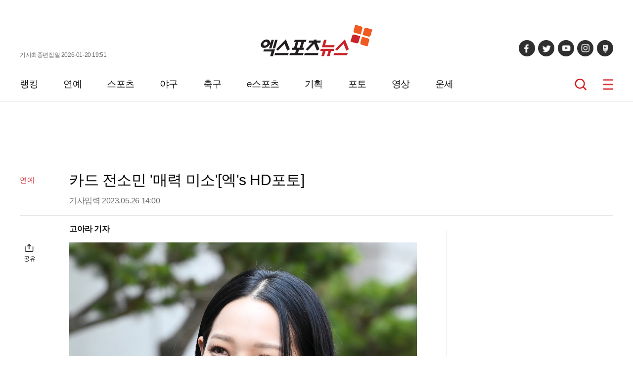

--- FILE ---
content_type: text/html; charset=UTF-8
request_url: https://www.xportsnews.com/article/1728685
body_size: 14023
content:
<!doctype html>
<html lang="ko">
<head>
<title>카드 전소민 &#039;매력 미소&#039;[엑&#039;s HD포토]</title>
<meta charset="UTF-8">
<link rel="stylesheet" type="text/css" href="https://image.xportsnews.com/resources/css/common.css?v=x131">
<link rel="stylesheet" type="text/css" href="https://image.xportsnews.com/resources/css/swiper.min.css">
<link rel="stylesheet" href="https://image.xportsnews.com/resources/css/swiper-bundle.min.css">
<link rel="stylesheet" href="https://ajax.googleapis.com/ajax/libs/jqueryui/1.12.1/themes/smoothness/jquery-ui.css">
<script src="https://ajax.googleapis.com/ajax/libs/jquery/3.6.0/jquery.min.js"></script>
<script src="https://ajax.googleapis.com/ajax/libs/jqueryui/1.12.1/jquery-ui.min.js"></script>
<script type="text/javascript" src="https://image.xportsnews.com/resources/js/common.js"></script>
<script type="text/javascript" src="https://image.xportsnews.com/resources/js/swiper.min.js"></script> 
<meta name="viewport" content="width=device-width, initial-scale=1.0, maximum-scale=1.0, user-scalable=0">
<meta name="naver-site-verification" content="58da919478229b3f9e106c0fef22925351e546e8">
<meta name="google-site-verification" content="rSjRJrBfrCU4FcyaVo5x18HGvh6bFkZt4uXt8Z6Qi-I"> 
<meta name="google-translate-customization" content="be98f8ac8cb50add-2ec025c0f3bd684a-ge8df0e66799c8d3a-17">
<meta name="msvalidate.01" content="B8D0550363F01EBDCFABEC25E240B540">
<link rel="apple-touch-icon" sizes="180x180" href="https://image.xportsnews.com/resources/img/apple-icon-180x180.png">
<link rel="icon" type="image/png" sizes="32x32" href="https://image.xportsnews.com/resources/img/favicon-32x32.png">
<link rel="icon" type="image/png" sizes="16x16" href="https://image.xportsnews.com/resources/img/favicon-16x16.png">
<link rel="shortcut icon" href="https://image.xportsnews.com/resources/img/favicon-32x32.png">
<meta name="robots" content="max-image-preview:large, all ">
<meta name="title" content="카드 전소민 &#039;매력 미소&#039;[엑&#039;s HD포토]">
<meta name="description" content="(엑스포츠뉴스 고아라 기자) 26일 오후 서울 여의도 KBS 신관 공개홀에서 &#39;뮤직뱅크&#39; 출근길이 진행됐다.이날 뮤직뱅크 출근길에 참석한 카드(KARD) 전소민이 포즈를 취하고 있다.">
<meta name="keywords" content="뮤직뱅크">
<meta name="news_keywords" content="뮤직뱅크">
<meta property="og:site_name" content="엑스포츠뉴스">
<meta property="og:locale" content="ko_KR">
<meta property="og:type"        content="article">
<meta property="og:url"         content="https://www.xportsnews.com/article/1728685">
<meta property="og:description" content="(엑스포츠뉴스 고아라 기자) 26일 오후 서울 여의도 KBS 신관 공개홀에서 &#39;뮤직뱅크&#39; 출근길이 진행됐다.이날 뮤직뱅크 출근길에 참석한 카드(KARD) 전소민이 포즈를 취하고 있다.">
<meta property="og:title"       content="카드 전소민 &amp;#039;매력 미소&amp;#039;[엑&amp;#039;s HD포토]">
<meta property="og:image"       content="https://image.xportsnews.com/contents/images/upload/article/2023/0526/1685077225382321.jpg">
<meta property="fb:pages" content="241511185892518"> 
<meta property="fb:app_id" content="472815676450816">
<meta itemprop="image" content="https://image.xportsnews.com/contents/images/upload/article/2023/0526/1685077225382321.jpg"> 
<meta name="dable:image" content="https://image.xportsnews.com/contents/images/upload/article/2023/0526/thm_1685077225382321.jpg">
<meta property="dable:item_id" content="1728685"> 
<meta property="dable:author" content="고아라"> 
<meta property="discovery:articleId" content="1728685"> 
<meta property="discovery:thumbnail" content="https://image.xportsnews.com/contents/images/upload/article/2023/0526/thm_1685077225382321.jpg">
<meta name="twitter:card" content="summary_large_image">
<meta name="twitter:url" content="">
<meta name="twitter:title" content="카드 전소민 &#039;매력 미소&#039;[엑&#039;s HD포토]">
<meta name="twitter:image" content="https://image.xportsnews.com/contents/images/upload/article/2023/0526/1685077225382321.jpg">
<meta property="article:section" content="연예">
<meta property="article:published_time" content="2023-05-26T14:00:47+09:00">
<meta property="dd:content_id" content="1728685">
<meta property="dd:category" content="연예">
<meta property="dd:published_time" content="2023-05-26T14:00:47+09:00">
<meta property="dd:modified_time" content="">
<meta property="dd:publisher" content="엑스포츠뉴스">
<meta property="dd:availability" content="true">
<meta property="dd:author" content="고아라">
<meta property="dd:playtime" content="">
<link rel="alternate" href="https://m.xportsnews.com/article_nview/1728685">
<link rel="alternate" href="https://m.xportsnews.com/article/1728685">
<link rel="alternate" href="https://m.xportsnews.com/?ac=article_view&entry_id=1728685">
<link rel="alternate" href="https://www.xportsnews.com/?ac=article_view&entry_id=1728685">
<link rel="alternate" href="https://www.xportsnews.com/article_nview/1728685">
<link rel="image_src" href="https://image.xportsnews.com/contents/images/upload/article/2023/0526/1685077225382321.jpg"> 
<link rel="canonical" href="https://www.xportsnews.com/article/1728685">
<script type="application/ld+json">
{"@context":"http://schema.org","@type":"NewsArticle","mainEntityOfPage":{"@type":"WebPage","@id":"https://www.xportsnews.com/article/1728685"},"description":"(엑스포츠뉴스 고아라 기자) 26일 오후 서울 여의도 KBS 신관 공개홀에서 &#39;뮤직뱅크&#39; 출근길이 진행됐다.이날 뮤직뱅크 출근길에 참석한 카드(KARD) 전소민이 포즈를 취하고 있다.","headline":"카드 전소민 '매력 미소'[엑's HD포토]","image":["https://image.xportsnews.com/contents/images/upload/article/2023/0526/1685077225382321.jpg"],"datePublished":"2023-05-26T14:00:47+09:00","dateModified":"","author":{"@type":"Person","name":"고아라","url":"https://www.xportsnews.com/journalist/11654"},"publisher":{"@type":"Organization","name":"엑스포츠뉴스","logo":{"@type":"ImageObject","url":"https://image.xportsnews.com/resources/img/logo.png"}}}</script>
<script type="application/ld+json">
{
"@context": "https://schema.org",
"@type": "WebSite",
"@id": "https://www.xportsnews.com",
"url": "https://www.xportsnews.com",
"sameAs": ["https://tv.naver.com/xportsnews1","https://x.com/xportsnews","https://www.youtube.com/@xportsnews_s","https://post.naver.com/my.naver?memberNo=32266813","https://www.facebook.com/tvXbyxportsnews"]
}
</script>
<!-- Google Tag Manager -->
<script>(function(w,d,s,l,i){w[l]=w[l]||[];w[l].push({'gtm.start': new Date().getTime(),event:'gtm.js'});var f=d.getElementsByTagName(s)[0], j=d.createElement(s),dl=l!='dataLayer'?'&l='+l:'';j.async=true;j.src= 'https://www.googletagmanager.com/gtm.js?id='+i+dl;f.parentNode.insertBefore(j,f); })(window,document,'script','dataLayer','GTM-WWHWG5K');</script>
<!-- End Google Tag Manager -->
<!-- 101_공통 -->
<script type="text/javascript">
window._taboola = window._taboola || [];
_taboola.push({article:'auto'});
!function (e, f, u, i) {
if (!document.getElementById(i)){
e.async = 1;
e.src = u;
e.id = i;
f.parentNode.insertBefore(e, f);
}
}(document.createElement('script'),
document.getElementsByTagName('script')[0],
'//cdn.taboola.com/libtrc/xsportsnews-mobile/loader.js',
'tb_loader_script');
if(window.performance && typeof window.performance.mark == 'function')
{window.performance.mark('tbl_ic');}
</script>
<!--// 101_공통 -->
<script src=" https://cdn.taboola.com/webpush/publishers/1316089/taboola-push-sdk.js"></script>		<!-- 141_PC 헤더 --> 
<script async src="https://pagead2.googlesyndication.com/pagead/js/adsbygoogle.js?client=ca-pub-7767829819540988"
crossorigin="anonymous"></script>
<!--// 141_PC헤더 -->
<script async src="https://pagead2.googlesyndication.com/pagead/js/adsbygoogle.js?client=ca-pub-1814042486000106"
crossorigin="anonymous"></script>
<script type="text/javascript" src="//send.mci1.co.kr/delivery/js/31669156/23038269470" async></script>	
<meta name="naver-site-verification" content="cbbe03527278b90a82556a4a87304675882336bb">
</head>
<body>
<!-- Google Tag Manager (noscript) -->
<noscript><iframe src="https://www.googletagmanager.com/ns.html?id=GTM-WWHWG5K" height="0" width="0" style="display:none;visibility:hidden"></iframe></noscript>
<!-- End Google Tag Manager (noscript) -->
<div class="wrapper ">
<script>
$(function(){
$('#btn_login').click(function(){
document.location.href='/user/login/?done='+encodeURIComponent(window.location.href);
});
$('#btn_logout').click(function(){
document.location.href='/user/logout/?done='+encodeURIComponent(window.location.href);
});
});
</script>
<!-- 105_PC -->
<!--// 105_PC -->            	
<header>
<div class="conts_width header_conts">
<div class="for_pc">
기사최종편집일 2026-01-20 19:51            </div>
<div class="logo">
<a href="/">
<img src="https://image.xportsnews.com/resources/img/logo.svg" width="226px" height="64px" alt="엑스포츠뉴스">
<span>엑스포츠뉴스</span>
</a>
</div>
<div>
<ul class="sns for_pc">
<li>
<a href="https://www.facebook.com/tvXbyxportsnews" target=_blank></a>
</li>
<li>
<a href="https://twitter.com/xportsnews" target=_blank></a>
</li>
<li>
<a href="https://www.youtube.com/user/TheXportsnews" target=_blank></a>
</li>
<li>
<a href="https://www.instagram.com/tvx_byxportsnews" target=_blank></a>
</li>
<li>
<a href="https://post.naver.com/my.naver?memberNo=32266813" target=_blank></a>
</li>
</ul>
<ul class="for_m">
<li class="search">
<a href="#" onclick="window.xpo.openPopup('layer_search'); return false;">검색</a>
</li>
<li class="hamberger_b">
<button class="hamberger">메뉴</button>
</li>
</ul>
</div>
</div>
</header>
<div class="nav_wrap">
<nav>
<div class="conts_width gnb for_pc">
<!-- 230120 GNB 간격 조정 START -->
<div class="gnb_menu">
<div>
<a href="https://www.xportsnews.com/news/ranking">랭킹</a>
</div>
<div>
<a href="https://www.xportsnews.com/entertainment">연예</a>
</div>
<div>
<a href="https://www.xportsnews.com/sports">스포츠</a>
</div>
<div>
<a href="https://www.xportsnews.com/sports/baseball">야구</a>
</div>
<div>
<a href="https://www.xportsnews.com/sports/soccer">축구</a>
</div>
<div>
<a href="https://www.xportsnews.com/game/esports">e스포츠</a>
</div>
<div>
<a href="https://www.xportsnews.com/news/list/category?edit_cate_id=1">기획</a>
</div>
<div>
<a href="https://www.xportsnews.com/news/list/category?kind_cate_id=ATC003">포토</a>
</div>
<div>
<a href="https://www.xportsnews.com/news/list/category?theme_cate_id=MOV001">영상</a>
</div>
<div>
<a href="https://www.xportsnews.com/fortune">운세</a>
</div>
</div>
<!-- 230120 GNB 간격 조정 END -->
<div class="keyword_now">
</div>
<div class="search">
<a href="#" onclick="window.xpo.openPopup('layer_search'); return false;">검색</a>
</div>
<div class="hamberger_b">
<button class="hamberger">메뉴</button>
</div>
</div>
<div class="lnb">
<div class="lnb_conts">
<div class="lnb_head">
<div class="logo"><a href="/"><img src="https://image.xportsnews.com/resources/img/logo.svg" width="140px"></a></div>
<button class="close"></button>
</div>
<div class="member">
<div>
<!--
<button type=button class="login" id="btn_login">로그인</button>
-->
</div>
</div>
<div class="lnb_list part1 for_m">
<div>
<a href="https://www.xportsnews.com/news/ranking">랭킹</a>
</div>
<div>
<a href="https://www.xportsnews.com/entertainment">연예</a>
</div>
<div>
<a href="https://www.xportsnews.com/sports">스포츠</a>
</div>
<div>
<a href="https://www.xportsnews.com/sports/baseball">야구</a>
</div>
<div>
<a href="https://www.xportsnews.com/sports/soccer">축구</a>
</div>
<div>
<a href="https://www.xportsnews.com/game/esports">e스포츠</a>
</div>
<div>
<a href="https://www.xportsnews.com/news/list/category?edit_cate_id=1">기획</a>
</div>
<div>
<a href="https://www.xportsnews.com/news/list/category?kind_cate_id=ATC003">포토</a>
</div>
<div>
<a href="https://www.xportsnews.com/news/list/category?theme_cate_id=MOV001">영상</a>
</div>
<div>
<a href="https://www.xportsnews.com/fortune">운세</a>
</div>
</div>
<div class="lnb_list part2">
<div>
<p>연예</p>
<ul>
<li><a href="https://www.xportsnews.com/entertainment/korea">국내연예</a></li>
<li><a href="https://www.xportsnews.com/entertainment/kpop">가요</a></li>
<li><a href="https://www.xportsnews.com/entertainment/tv">방송/TV</a></li>
<li><a href="https://www.xportsnews.com/entertainment/movie">영화</a></li>
<li><a href="https://www.xportsnews.com/entertainment/drama">드라마</a></li>
<li><a href="https://www.xportsnews.com/entertainment/world">해외연예</a></li>
<li><a href="https://global.xportsnews.com">Global(EN)</a></li>
</ul>
</div>
<div>
<p>스포츠</p>
<ul>
<li><a href="https://www.xportsnews.com/sports/baseball">야구</a></li>
<li><a href="https://www.xportsnews.com/sports/soccer">축구</a></li>
<li><a href="https://www.xportsnews.com/sports/basketball">농구</a></li>
<li><a href="https://www.xportsnews.com/sports/volleyball">배구</a></li>
<li><a href="https://www.xportsnews.com/sports/golf">골프</a></li>
<li><a href="https://www.xportsnews.com/sports/general">스포츠종합</a></li>
</ul>
</div>
<div>
<p>e스포츠/게임</p>
<ul>
<li><a href="https://www.xportsnews.com/game/esports">e스포츠</a></li>
<li><a href="https://www.xportsnews.com/game/mobile">모바일게임</a></li>
<li><a href="https://www.xportsnews.com/game/online">온라인게임</a></li>
<li><a href="https://www.xportsnews.com/game/console">콘솔게임</a></li>
<li><a href="https://www.xportsnews.com/game/general">게임일반</a></li>
</ul>
</div>
</div>
<div class="lnb_fotter">
<div><a href="https://www.xportsnews.com/company/intro">회사소개</a></div>
<div><a href="#" class="btn_law" onclick="return false;">이용약관</a></div>
<div><a href="#" class="btn_privacy" onclick="return false;">개인정보취급방침</a></div>
<div><a href="https://www.xportsnews.com/company/intro/#part3">제휴/광고/사진구입 문의</a></div>
<div><a href="https://www.xportsnews.com/company/recruit">채용안내</a></div>
<div><a href="https://www.xportsnews.com/company/notice">공지사항</a></div>
</div>
<!-- <div class="al_center">
<img src="/resources/img/footer_logo.png" width="90px" height="auto" alt="엑스포츠뉴스">
</div> -->
<ul class="sns">
<li>
<a href="https://www.facebook.com/tvXbyxportsnews" target=_blank></a>
</li>
<li>
<a href="https://twitter.com/xportsnews" target=_blank></a>
</li>
<li>
<a href="https://www.youtube.com/user/TheXportsnews" target=_blank></a>
</li>
<li>
<a href="https://www.instagram.com/tvx_byxportsnews" target=_blank></a>
</li>
<li>
<a href="https://post.naver.com/my.naver?memberNo=32266813" target=_blank></a>
</li>
</ul>
</div>
</div>
</nav>
</div>
<script src="https://developers.kakao.com/sdk/js/kakao.min.js"></script>
<script>
$(document).ready(function(){
var swiper = new Swiper(".mySwiper", {
slidesPerView: 1,
spaceBetween: 10,
loop:true,
navigation: {
nextEl: ".photo_wrap .swiper-button-next",
prevEl: ".photo_wrap .swiper-button-prev",
},
autoplay: {
delay:2000
},
scrollbar: {
el: ".swiper-scrollbar",
hide: false,
},
});
var swiper2 = new Swiper(".mobile_swiper", {
slidesPerView: 2,
slidesPerGroup: 2,
spaceBetween: 15,
pagination: {
el: ".mobile_swiper .swiper-pagination",
}
});
$(".share button").on("click",function(){
$(this).parent(".share").find(".share_pop").show()
})
$(".share_pop .btn_close").on("click",function(){
$(this).parent(".share_pop").hide()
})
$(".rec_at").on("click",function(){
if(!$(this).hasClass('off')){  //추천했을경우
var add=-1;
}else{
var add=1;
}
var cnt = parseInt($(this).children('span').text())+add;
$.ajax({
type:'POST',
url:'/news/ajax_do_recmd',
cache:false,
xhrFields: {
withCredentials: true
},
data:"entry_id="+1728685,
success:function(msg){
if(msg == true){
}else{
}
},
beforeSend:function(){
$.onLoading(true);
},
complete:function(){
$.onLoading(false);
},
error:function(e){
}
});
$(this).children('span').text(cnt);
$(this).toggleClass("off")
});
})
</script>
<script>
window.fbAsyncInit = function() {
FB.init({
appId      : '431695617002967',
xfbml      : true,
version    : 'v13.0'
});
FB.AppEvents.logPageView();
};
(function(d, s, id){
var js, fjs = d.getElementsByTagName(s)[0];
if (d.getElementById(id)) {return;}
js = d.createElement(s); js.id = id;
js.src = "https://connect.facebook.net/en_US/sdk.js";
fjs.parentNode.insertBefore(js, fjs);
}(document, 'script', 'facebook-jssdk'));
</script>
<script>
var title = $('meta[property="og:title"]').attr('content');
var url = $('meta[property="og:url"]').attr('content');
var img = $('meta[property="og:image"]').attr('content');
//카톡보내기
function shareKakao() {
Kakao.init('e9d592ee9b163c5a727085cf2add36b1');
Kakao.Link.sendDefault({
objectType: 'feed',
content: {
title: title,
//description: title,
imageUrl: img,
link: {
mobileWebUrl: window.location.href,
webUrl: window.location.href,
},
},
buttons: [
{
title: '웹으로 보기',
link: {
mobileWebUrl: window.location.href,
webUrl: window.location.href,
},
},
],
})
}
function shareFacebook() {
let currentUrl = window.document.location.href;
FB.ui({
method: 'share',
href: currentUrl
}, function (response) {
});
}
function shareTwitter() {
var sendText = $('meta[property="og:title"]').attr('content'); 
var sendUrl = window.document.location.href; 
window.open("https://twitter.com/intent/tweet?text=" + sendText + "&url=" + sendUrl);
}
function addr_copy(){
$('#clip_target').val(window.location.href);
$('#clip_target').select();
try{
var success = document.execCommand('copy');
alert('주소가 복사 되었습니다');
}catch(err){
alert('이 브라우저는 지원하지 않습니다');
}
}
</script>
<input id='clip_target' type='text' value='' style='position:absolute;top:-9999em;'>
<div class="container article_main">
<div class="ad pc type_a" style="width: 160px;"><!-- 103_PC_고정 -->
<ins class="adsbyaiinad" data-aiinad-inv="23038525141"></ins>
<!--// 103_PC_고정 -->
<!-- 103_PC_움직임 -->
<script src='https://assets.cueknow.co.kr/script/phantomad.min.js#0HeL' defer></script>
<!--// 103_PC_움직임--></div>
<div class="ad pc type_b" style="width: 160px;"><!-- 104_PC_고정 -->
<div id='r_ad' style="top:0px;">
<div id='r_ad_sub' style="position:relative;">
<div class="rr_ad_1">
<iframe src="//kitweb.tadapi.info/network/adapi.php?a=xportsnews_p_at_rw_a02_160x600&refercheck=101" framespacing="0" frameborder="no" scrolling="no" topmargin="0" leftmargin="0" marginwidth="0" marginheight="0" width="160" height="600" name="xportsnews_p_at_rw_a02_160x600"></iframe>
</div>                        </div>
</div>
<!--// 104_PC_고정 --></div>
<div class="ad" style="background-color:#ffffff;width: 100%; height: 120px; margin-bottom: 0px;"><!-- 94_PC_고정 -->
<center>
<script src="//ad.ad4989.co.kr/cgi-bin/PelicanC.dll?impr?pageid=0FiB&out=script" charset="euc-kr"></script>
</center>
<!--// 94_PC_고정 --></div>
<div class="at_header">
<div>
연예            </div>
<div>
<h1 class="at_title">카드 전소민 '매력 미소'[엑's HD포토]</h1>
<p>기사입력 2023.05.26 14:00  </p>
</div>
</div>
<div class="dual_conts">
<div class="big_area">
<div class="share">
<button>공유</button>
<div class="share_pop">
<button class="btn_close"></button>
<div>
<a href="#" onClick="shareKakao(); return false;"></a>
<a href="#" onClick="shareFacebook(); return false;"></a>
<a href="#" onClick="shareTwitter(); return false;"></a>
<a href="#" onClick="addr_copy(); return false;"></a>
</div>
</div>
</div>
<!--div class="review">
<span>0</span>
<a href="#review">댓글</a>
</div-->
<div class="news_contents">
<div class="tb top">
<div class="left"><a href="https://www.xportsnews.com/journalist/11654">고아라 기자</a></div>
<!-- Google 번역 -->
<div class="right">
</div>
<!-- //Google 번역 -->
</div>
<div class="news_contents_image-area"><img src='https://image.xportsnews.com/contents/images/upload/article/2023/0526/1685077225382321.jpg'  alt="전소민"  width='1200' height='1636' style='width:100%;height:auto;'><div class="image_caption">전소민</div></div><br>
<br>
(엑스포츠뉴스 고아라 기자) 26일 오후 서울 여의도 KBS 신관 공개홀에서 &#39;뮤직뱅크&#39; 출근길이 진행됐다.<br>
<br>
이날 뮤직뱅크 출근길에 참석한 카드(KARD) 전소민이 포즈를 취하고 있다.   
<br><br>
고아라 기자 iknow@xportsnews.com 						                </div>
<ul class="another_ats">
<li>
<a href="/article/2102131">
▶   '임신설' 홍진영, 수위 넘은 노출? 진짜 벗었다…논란 제대로 종식 
</a>
</li>
<li>
<a href="/article/2102507">
▶   '박찬민 딸' 박민하, 건대 합격 후 갑작스러운 비보 "다시 만나자" 
</a>
</li>
<li>
<a href="/article/2102126">
▶   박군♥한영, 결혼 4년 만 이혼설…'돈 투성이' 메신저 대화 폭로까지? 
</a>
</li>
<li>
<a href="/article/2102465">
▶   'MBC 공채 출신' 故정신우, 12년 암 투병 끝 별세…20일 영면 
</a>
</li>
<li>
<a href="/article/2102499">
▶   최준희, 故최진실 남긴 손편지에 울컥…"이것도 유전일까" 
</a>
</li>
</ul>
<div class="keyword_zone">
<div>
<a href="https://www.xportsnews.com/news/search?sword=뮤직뱅크"><span><h2>#뮤직뱅크</h2></span></a>
</div>
</div>
<p>
ⓒ 엑스포츠뉴스 / 무단전재 및 재배포 금지<br>
</p>
<br>
<div id="fb-root"></div>
<div class="sns_area">
<div>
<a href="#" onClick="shareKakao(); return false;" aria-label="카카오 공유하기"></a>
<a href="#" onClick="shareFacebook(); return false;" aria-label="페이스북 공유하기"></a>
<a href="#" onClick="shareTwitter(); return false;" aria-label="트위터 공유하기"></a>
<a href="#" onClick="addr_copy(); return false;" aria-label="링크 복사하기"></a>
</div>
</div>
<!-- ad common -->
<div style=" margin-top: 10px;"></div> 
<button type="button" class="rec_at off">기사추천 <span class="count">0</span></button>
<!--div class="cmt_zone comment_view" id="review">
<div class="cmt_list" id="news_cmt_list">
<div class="list">
</div>
<div class="btn_wrap btm">
<p class="hide" id='btn_cmt_layer_view'>
<button class="more_btn btn_comment_layer_open">댓글 전체보기</button>
</p>
<p class="mgt10 " id='btn_cmt_layer_write'>
<button class="more_btn write_btn btn_comment_layer_open">댓글 작성하기</button>
</p>
</div>
</div>
</div-->
<div id="taboola-below-article-thumbnails-desktop"></div>
<script type="text/javascript">
window._taboola = window._taboola || [];
_taboola.push({
mode: 'alternating-thumbnails-a-desk',
container: 'taboola-below-article-thumbnails-desktop',
placement: 'Below Article Thumbnails Desktop',
target_type: 'mix'
});
</script>
<div id="ad_pubcard_3">
<p class="detail_tit">실시간 주요 뉴스</p>
<div>
<ul class="list_type txt_list">
<li>
<a href="https://www.xportsnews.com/article/2102561">
<p>'이혼' 김주하, 마약 조사 받아 "전 남편이 걸리는 바람에…"<p> 
</a>
</li>
<li>
<a href="https://www.xportsnews.com/article/2102206">
<p>배우 우창수, 투병 끝 사망…SNS 마지막 남긴 글 보니<p> 
</a>
</li>
<li>
<a href="https://www.xportsnews.com/article/2102442">
<p>"관종이어서가 아니라"…박지윤, 약 먹고 비행기 탑승→고통 호소<p> 
</a>
</li>
<li>
<a href="https://www.xportsnews.com/article/2102456">
<p>'신민아♥' 김우빈, 결혼식에 양치승 초대 안 했다…"어려운 것 알아서"<p> 
</a>
</li>
<li>
<a href="https://www.xportsnews.com/article/2102436">
<p>홍윤화 "40kg 감량 성공"→김민기, 955만원 금팔찌 일시불 플렉스<p> 
</a>
</li>
</ul>
</div>
</div>
<!-- 143_PC -->
<script src='//img.mobon.net/js/common/HawkEyesMaker.js'></script>
<script>
new HawkEyes({"type":"floating","responsive":"N","platform":"W","scriptCode":"946071","frameCode":"74","width":"300","height":"250","settings":{"fType":"3","align":"right","types":"video"}});
</script>
<!--// 143_PC -->			                <div class="sw_conts">
<p class="detail_tit mo_bor">시선집중</p>
<ul class="img_list type3 part3">
<li>
<a href="https://www.xportsnews.com/article/2102126">
<div class="img_div">
<div class="img type1">
<img src="https://image.xportsnews.com/contents/gen_img/2026/0119/1768795609582268.jpg" width="240px" height="160px" alt="박군♥한영, 결혼 4년 만 이혼설…&#039;돈 투성이&#039; 메신저 대화 폭로까지?">
</div>
</div>
<p>박군♥한영, 결혼 4년 만 이혼설…'돈 투성이' 메신저 대화 폭로까지?</p>
</a>
</li>
<li>
<a href="https://www.xportsnews.com/article/2102131">
<div class="img_div">
<div class="img type1">
<img src="https://image.xportsnews.com/contents/gen_img/2026/0120/1768882810919710.jpg" width="240px" height="160px" alt="&#039;임신설&#039; 홍진영, 수위 넘은 노출? 진짜 벗었다…논란 제대로 종식">
</div>
</div>
<p>'임신설' 홍진영, 수위 넘은 노출? 진짜 벗었다…논란 제대로 종식</p>
</a>
</li>
<li>
<a href="https://www.xportsnews.com/article/2102456">
<div class="img_div">
<div class="img type1">
<img src="https://image.xportsnews.com/contents/gen_img/2026/0120/1768882810366749.jpg" width="240px" height="160px" alt="&#039;신민아♥&#039; 김우빈, 결혼식에 양치승 초대 안 했다…&quot;어려운 것 알아서&quot;">
</div>
</div>
<p>'신민아♥' 김우빈, 결혼식에 양치승 초대 안 했다…"어려운 것 알아서"</p>
</a>
</li>
<li>
<a href="https://www.xportsnews.com/article/2102561">
<div class="img_div">
<div class="img type1">
<img src="https://image.xportsnews.com/contents/gen_img/2026/0120/1768882810063493.jpg" width="240px" height="160px" alt="&#039;이혼&#039; 김주하, 마약 조사 받아 &quot;전 남편이 걸리는 바람에…&quot;">
</div>
</div>
<p>'이혼' 김주하, 마약 조사 받아 "전 남편이 걸리는 바람에…"</p>
</a>
</li>
<li>
<a href="https://www.xportsnews.com/article/2102499">
<div class="img_div">
<div class="img type1">
<img src="https://image.xportsnews.com/contents/gen_img/2026/0120/1768882810515669.jpg" width="240px" height="160px" alt="최준희, 故최진실 남긴 손편지에 울컥…&quot;이것도 유전일까&quot;">
</div>
</div>
<p>최준희, 故최진실 남긴 손편지에 울컥…"이것도 유전일까"</p>
</a>
</li>
<li>
<a href="https://www.xportsnews.com/article/2101902">
<div class="img_div">
<div class="img type1">
<img src="https://image.xportsnews.com/contents/gen_img/2026/0118/1768725243338677.jpg" width="240px" height="160px" alt="&#039;핫걸&#039; 치어리더, 호텔방서 아찔 노출…선 넘은 섹시美">
</div>
</div>
<p>'핫걸' 치어리더, 호텔방서 아찔 노출…선 넘은 섹시美</p>
</a>
</li>
</ul>
<div class="ad pc" style="width:100%;"></div>
</div>
</div>
<div class="small_area real_lank">
<!-- 99_공통 -->
<div id="dcamp_ad_124333" style="width:300px;height:250px"></div>
<script src="https://tracker.digitalcamp.co.kr/dcamp_load_V2.php?mc=MTI0MzMz&t=script&w=300&h=250&url={INSERT PASSBACK URL}" async></script>
<!--// 99_공통 -->			
<div class="add_item" id="ad_pubcard_1">
<p class="title mo_no">
실시간 인기 기사 
<button class="more" onclick="document.location.href='https://www.xportsnews.com/news/ranking'">더보기</button>
</p>
<div class="tab">
<div class="tab_list">
<div class="on">연예</div>
<div>스포츠</div>
<div>게임</div>
</div>
<div class="tab_items">
<div class="on">
<ul>
<li>
<a href="https://www.xportsnews.com/article/2102465">
<span>1</span>
'MBC 공채 출신' 故정신우, 12년 암 투병 끝 별세…오늘(20일) 영면 [엑's 투데이]                                        </a>
</li>
<li>
<a href="https://www.xportsnews.com/article/2102456">
<span>2</span>
'신민아♥' 김우빈, 결혼식에 양치승 초대 안 했다…"어려운 것 알아서" (말자쇼)                                        </a>
</li>
<li>
<a href="https://www.xportsnews.com/article/2102507">
<span>3</span>
'박찬민 딸' 박민하, 건대 합격 후 갑작스러운 비보 "다시 만나자"                                        </a>
</li>
<li>
<a href="https://www.xportsnews.com/article/2102499">
<span>4</span>
최준희, 故최진실 남긴 손편지에 울컥…"이것도 유전일까"                                        </a>
</li>
<li>
<a href="https://www.xportsnews.com/article/2102561">
<span>5</span>
'이혼' 김주하, 마약 조사 받아 "전 남편이 걸리는 바람에…"                                        </a>
</li>
<li>
<a href="https://www.xportsnews.com/article/2102436">
<span>6</span>
홍윤화 "40kg 감량 성공"→김민기, 955만원 금팔찌 일시불 플렉스 (동상이몽2)[전일야화]                                         </a>
</li>
<li>
<a href="https://www.xportsnews.com/article/2102450">
<span>7</span>
[종합] '음주운전 3회'는 진실이지만…임성근, 여자·거래처 갑질 폭로에 "사실무근"                                        </a>
</li>
<li>
<a href="https://www.xportsnews.com/article/2102705">
<span>8</span>
500평 규모·얼굴 간판도 걸었는데…임성근, 식당 오픈 앞두고 '나락 위기' [엑's 이슈]                                        </a>
</li>
<li>
<a href="https://www.xportsnews.com/article/2102700">
<span>9</span>
이수근 아내, '뇌성마비' 子 유학 중 폭풍성장 근황 전했다…"축하해, 이제 고등학생" [★해시태그]                                        </a>
</li>
<li>
<a href="https://www.xportsnews.com/article/2102654">
<span>10</span>
"기독교 이수만도 엄청 믿어" 김민종, '노숙자' 오해 받은 풍수지리 전도사 [엑's 이슈]                                        </a>
</li>
</ul>
</div>
<div>
<ul>
<li>
<a href="https://www.xportsnews.com/article/2102458">
<span>1</span>
"난 스키장도 안 갔다…프로가 야구장 밖에서 다쳐? 결코 안 된다"→이대호 경고 왜 재조명되나                                        </a>
</li>
<li>
<a href="https://www.xportsnews.com/article/2102449">
<span>2</span>
기차역 여신 출몰!…치어리더 이다혜, 섹시 퍼포먼스에 팬들 혼미                                        </a>
</li>
<li>
<a href="https://www.xportsnews.com/article/2102454">
<span>3</span>
김현영 치어리더, S라인 그대로 드러난 사복 리허설[엑's 숏폼]                                        </a>
</li>
<li>
<a href="https://www.xportsnews.com/article/2102483">
<span>4</span>
[오피셜] 손흥민 '엉엉' 울어버릴 소식, 정말 슬픈 뉴스 나왔다… 토트넘 최고 절친, 발목 골절상 '날벼락'                                        </a>
</li>
<li>
<a href="https://www.xportsnews.com/article/2102539">
<span>5</span>
"안세영? 배드민턴계 알파고! AI도 80% 같은 선택 할 것" 인도 레전드, AN 체스 엔진에 비유…세계가 인정한 배드민턴사 최강의 지배자                                        </a>
</li>
<li>
<a href="https://www.xportsnews.com/article/2102480">
<span>6</span>
'와' 애틀랜타 빠르네, 김하성 수술대 行→발표 하루 만에 대체자 영입…"KIM 공백 지울 뎁스+유연성 확보"                                        </a>
</li>
<li>
<a href="https://www.xportsnews.com/article/2102713">
<span>7</span>
'700억 이강인' 라리가 복귀 보인다! 마르카 단독 떴다! ATM 이적 급물살…"어떤 대가를 치르더라도" 영입 추진                                        </a>
</li>
<li>
<a href="https://www.xportsnews.com/article/2102515">
<span>8</span>
홍명보호 '오피셜' 공식발표, 韓 아시아 1위 탈환 보인다!…잉글랜드가 도와주나→日 또 추락 '일본 19위 vs 한국 22위'                                        </a>
</li>
<li>
<a href="https://www.xportsnews.com/article/2102432">
<span>9</span>
한화·노시환 드디어 다년계약 오피셜? 20일 대표팀 귀국→23일 멜버른 출국, '도장' 찍을 시간 생겼다                                        </a>
</li>
<li>
<a href="https://www.xportsnews.com/article/2102616">
<span>10</span>
데이비드 베컴 어쩌나?…돈+명예 얻었으나 '아들 잃었다'→장남 브루클린 "부모와 절연, 내 아내 악당 만들어"                                        </a>
</li>
</ul>
</div>
<div>
<ul>
<li>
<a href="https://www.xportsnews.com/article/2102023">
<span>1</span>
T1 ‘오너’, “2세트 초반 다이브, 잡고 죽어도 이득이라 판단했다” [LCK컵] (인터뷰)                                        </a>
</li>
<li>
<a href="https://www.xportsnews.com/article/2102305">
<span>2</span>
엔씨소프트 ‘리니지 클래식’ 사전 생성 3차 서버 연다…20일 오후 8시 추가 오픈                                        </a>
</li>
<li>
<a href="https://www.xportsnews.com/article/2102019">
<span>3</span>
DRX 조재읍 감독, “패배 원인은 탑…T1이 좋은 챔피언 잘 썼다” [LCK컵] (인터뷰)                                        </a>
</li>
<li>
<a href="https://www.xportsnews.com/article/2102017">
<span>4</span>
T1, 풀세트 접전 끝 DRX에 2:1 승… 바론 그룹 반등 성공 [LCK컵] (종합)                                        </a>
</li>
<li>
<a href="https://www.xportsnews.com/article/2102232">
<span>5</span>
라이엇 게임즈, '스테이지1' 로드쇼 베트남서 개최..연 2회 확대 (VCT 퍼시픽 킥오프 미디어데이) [엑's 현장]                                        </a>
</li>
<li>
<a href="https://www.xportsnews.com/article/2102190">
<span>6</span>
LCK컵 1주 차, 팽팽한 그룹 구도 속 T1·한화생명 희비 교차                                        </a>
</li>
<li>
<a href="https://www.xportsnews.com/article/2102338">
<span>7</span>
그리프라인, '명일방주: 엔드필드' 트레일러 3종 공개…사전 등록 3,500만 건 돌파                                        </a>
</li>
<li>
<a href="https://www.xportsnews.com/article/2102256">
<span>8</span>
T1 메테오 "먼치킨 합류 이후 안정성 커져…꼭 살아남을 것" (VCT 퍼시픽 킥오프 미디어데이) [엑's 현장]                                        </a>
</li>
<li>
<a href="https://www.xportsnews.com/article/2102290">
<span>9</span>
젠지 '발로란트' 팀, 비스테이지 멤버십·POP 서비스 시작                                        </a>
</li>
<li>
<a href="https://www.xportsnews.com/article/2102008">
<span>10</span>
'엘더스크롤 온라인', 3개월 단위 시즌제 도입…2026 로드맵 공개                                        </a>
</li>
</ul>
</div>
</div>
</div>
</div>
<div class="add_item" id="ad_pubcard_2">
<p class="title">
엑's 이슈
<button class="more" onclick="location.href='https://www.xportsnews.com/news/list/category?edit_cate_id=2'">더보기</button>
</p>
<ul class="img_list">
<li class="">
<a href="https://www.xportsnews.com/article/2102743">
<div class="img_div">
<div class="img type1">
<img src="https://image.xportsnews.com/contents/images/upload/article/2026/0120/thm_1768902740555335.jpg" width="100%" height="auto" alt="&quot;내일 최종화인데 스포를 지금?&quot;…&#039;환연4&#039; 출연진 SNS 풀렸다, &#039;♥결혼발표&#039; 급 게시물 활활 [엑&#039;s 이슈]">
</div>
</div>
<div>
<p>"내일 최종화인데 스포를 지금?"…'환연4' 출연진 SNS 풀렸다, '♥결혼발표' 급 게시물 활활 [엑's 이슈]									  </p>
</div>
</a>
</li>
<li class="">
<a href="https://www.xportsnews.com/article/2102732">
<div class="img_div">
<div class="img type1">
<img src="https://image.xportsnews.com/contents/images/upload/article/2026/0120/thm_1768897784863536.jpg" width="100%" height="auto" alt="&#039;육상 카리나&#039; 김민지·&#039;GD 열애설&#039; 김고은, &#039;솔로지옥5&#039; 출연…파격 행보 [엑&#039;s 이슈]">
</div>
</div>
<div>
<p>'육상 카리나' 김민지·'GD 열애설' 김고은, '솔로지옥5' 출연…파격 행보 [엑's 이슈]									  </p>
</div>
</a>
</li>
<li class="">
<a href="https://www.xportsnews.com/article/2102709">
<div class="img_div">
<div class="img type1">
<img src="https://image.xportsnews.com/contents/images/upload/article/2026/0120/thm_1768894346655702.jpg" width="100%" height="auto" alt="&quot;나나에게 구타 당했다&quot;는 강도, 판사도 쓴소리+&quot;적반하장&quot; 분노 [엑&#039;s 이슈]">
</div>
</div>
<div>
<p>"나나에게 구타 당했다"는 강도, 판사도 쓴소리+"적반하장" 분노 [엑's 이슈]									  </p>
</div>
</a>
</li>
<li class="">
<a href="https://www.xportsnews.com/article/2102705">
<div class="img_div">
<div class="img type1">
<img src="https://image.xportsnews.com/contents/images/upload/article/2026/0120/thm_1768893835286724.jpg" width="100%" height="auto" alt="500평 규모·얼굴 간판도 걸었는데…임성근, 식당 오픈 앞두고 &#039;나락 위기&#039; [엑&#039;s 이슈]">
</div>
</div>
<div>
<p>500평 규모·얼굴 간판도 걸었는데…임성근, 식당 오픈 앞두고 '나락 위기' [엑's 이슈]									  </p>
</div>
</a>
</li>
<li class="">
<a href="https://www.xportsnews.com/article/2102699">
<div class="img_div">
<div class="img type1">
<img src="https://image.xportsnews.com/contents/images/upload/article/2026/0120/thm_1768892736254686.jpg" width="100%" height="auto" alt="장현승, &#039;탈퇴 10년만&#039; 돌변했다…&quot;머리 밀어야&quot;→&quot;프로의식 NO&quot; 공개 사과 [엑&#039;s 이슈]">
</div>
</div>
<div>
<p>장현승, '탈퇴 10년만' 돌변했다…"머리 밀어야"→"프로의식 NO" 공개 사과 [엑's 이슈]									  </p>
</div>
</a>
</li>
</ul>
</ul>
</div>
<div class="ad pc" style="width:300px;margin-bottom: 15px;"><!-- 106_PC -->
<iframe src="//kitweb.tadapi.info/network/adapi.php?a=xportsnews_p_at_r_a02_300x250&refercheck=101" framespacing="0" frameborder="no" scrolling="no" topmargin="0" leftmargin="0" marginwidth="0" marginheight="0" width="300" height="250" name="xportsnews_p_at_r_a02_300x250"></iframe>            
<!--// 106_PC --></div>
<div class="add_item for_pc">
<p class="title">
주간 인기 기사
<button class="more" onclick="document.location.href='https://www.xportsnews.com/news/ranking'">더보기</button>
</p>
<div class="tab">
<div class="tab_list">
<div class="on">연예</div>
<div>스포츠</div>
<div>게임</div>
</div>
<div class="tab_items">
<div class="on">
<ul>
<li>
<a href="https://www.xportsnews.com/article/2102362">
<span>1</span>
[단독] '보플2' 출신 연습생, 男男 퀴어연프 '남의연애4' 출연…파격 행보                                        </a>
</li>
<li>
<a href="https://www.xportsnews.com/article/2102251">
<span>2</span>
'13kg 감량' 이영지, 과감한 새 프로필…확 달라진 비주얼                                        </a>
</li>
<li>
<a href="https://www.xportsnews.com/article/2101238">
<span>3</span>
테이, 태국서 '전신 3도' 화상으로 쓰러져…휠체어 타고 귀국                                         </a>
</li>
<li>
<a href="https://www.xportsnews.com/article/2100489">
<span>4</span>
정우성, 혼외자 파문 가라앉나 했더니…'연기력 논란+바이럴 의혹' 첩첩산중 [엑's 이슈]                                        </a>
</li>
<li>
<a href="https://www.xportsnews.com/article/2101364">
<span>5</span>
오정연, 갑작스러운 비보 전했다…"믿기지 않아, 눈물만"                                         </a>
</li>
<li>
<a href="https://www.xportsnews.com/article/2100762">
<span>6</span>
황신혜, 전신마비 남동생 언급 "29살에 사고…현재 구족화가"                                        </a>
</li>
<li>
<a href="https://www.xportsnews.com/article/2102131">
<span>7</span>
'임신설' 홍진영, 수위 넘은 노출? 진짜 벗었다…논란 제대로 종식                                        </a>
</li>
<li>
<a href="https://www.xportsnews.com/article/2101891">
<span>8</span>
'홍진영 언니' 홍선영, 해외서 전한 근황 보니                                        </a>
</li>
<li>
<a href="https://www.xportsnews.com/article/2102126">
<span>9</span>
박군♥한영, 결혼 4년 만 이혼설…'돈 투성이' 메신저 대화 폭로까지?                                         </a>
</li>
<li>
<a href="https://www.xportsnews.com/article/2100990">
<span>10</span>
'이혼' 함소원, 아동학대 논란 왜?…전 남편 진화와 갈등까지                                        </a>
</li>
</ul>
</div>
<div class="">
<ul>
<li>
<a href="https://www.xportsnews.com/article/2101902">
<span>1</span>
'핫걸' 치어리더, 호텔방서 아찔 노출…선 넘은 섹시美                                        </a>
</li>
<li>
<a href="https://www.xportsnews.com/article/2100275">
<span>2</span>
'맥심 인증 베이글녀', 볼륨 몸매 쇼크…오늘의 섹시 MVP                                        </a>
</li>
<li>
<a href="https://www.xportsnews.com/article/2101899">
<span>3</span>
두산 여신, 치어복 벗더니 압도적 볼륨감…한뼘 치파오에 '후끈'                                        </a>
</li>
<li>
<a href="https://www.xportsnews.com/article/2100373">
<span>4</span>
충격 또 충격! 안세영, 황사먼지 뒤집어쓰며 뛰고 있다니…"건강 우려돼" 세계 최악 공기질? 비둘기 오물? 선수들 폭발했다                                         </a>
</li>
<li>
<a href="https://www.xportsnews.com/article/2101028">
<span>5</span>
[속보] 안세영에 끝내 무너졌다!…AN, 38위 대만 선수 맞아 1게임 웃었다→21-14 제압                                        </a>
</li>
<li>
<a href="https://www.xportsnews.com/article/2101495">
<span>6</span>
[속보] 안세영에 끝내 무너졌다!…AN, 와르다니 21-16 뒤집기 성공→1게임 따냈다! 4강행 성큼                                        </a>
</li>
<li>
<a href="https://www.xportsnews.com/article/2102103">
<span>7</span>
'FA 재수→295억 쾅' 김하성, 어떻게 이런 일이…빙판길서 넘어져 오른손 중지 파열 "4~5개월 결장 전망"                                        </a>
</li>
<li>
<a href="https://www.xportsnews.com/article/2100511">
<span>8</span>
'WBC 4강-베이징 金 주역' 김민재 롯데 코치, 향년 53세로 별세                                        </a>
</li>
<li>
<a href="https://www.xportsnews.com/article/2100594">
<span>9</span>
[속보] 안세영에 끝내 무너졌다…AN 미친수비, '올림픽 동메달' 日 오쿠하라 무너트렸다→1게임 21-17 따내                                        </a>
</li>
<li>
<a href="https://www.xportsnews.com/article/2100282">
<span>10</span>
안세영, 세계 최초 총상금 50억 간다!…모처럼 꿀대진+40억 돌파                                         </a>
</li>
</ul>
</div>
<div class="">
<ul>
<li>
<a href="https://www.xportsnews.com/article/2100196">
<span>1</span>
우리은행, 'LCK' 후원 연장한다…8년 연속 동행                                        </a>
</li>
<li>
<a href="https://www.xportsnews.com/article/2101641">
<span>2</span>
T1 ‘페이커' 이상혁, “한화생명전 미드·정글 호흡 잘 맞았다” [LCK컵] (인터뷰)                                        </a>
</li>
<li>
<a href="https://www.xportsnews.com/article/2100441">
<span>3</span>
엔씨소프트 ‘리니지 클래식’, 14일 20시부터 사전 캐릭터 생성 오픈                                        </a>
</li>
<li>
<a href="https://www.xportsnews.com/article/2102023">
<span>4</span>
T1 ‘오너’, “2세트 초반 다이브, 잡고 죽어도 이득이라 판단했다” [LCK컵] (인터뷰)                                        </a>
</li>
<li>
<a href="https://www.xportsnews.com/article/2102305">
<span>5</span>
엔씨소프트 ‘리니지 클래식’ 사전 생성 3차 서버 연다…20일 오후 8시 추가 오픈                                        </a>
</li>
<li>
<a href="https://www.xportsnews.com/article/2100432">
<span>6</span>
한화생명e스포츠, 브랜드웍스코리아와 '브룩스브라더스·락포트' 2026 시즌 스폰서십 체결                                        </a>
</li>
<li>
<a href="https://www.xportsnews.com/article/2100598">
<span>7</span>
그라비티 게임 허브, '라그나로크 X' 유럽·중동·아프리카 정식 론칭                                        </a>
</li>
<li>
<a href="https://www.xportsnews.com/article/2101441">
<span>8</span>
그라비티 GGV, 'RO선경전설: 세계지려' 대만·홍콩·마카오 정식 론칭                                        </a>
</li>
<li>
<a href="https://www.xportsnews.com/article/2100437">
<span>9</span>
쿠키런: 킹덤, 출시 5주년 맞아 대규모 업데이트…‘빛과 어둠의 경계에서’ 공개                                        </a>
</li>
<li>
<a href="https://www.xportsnews.com/article/2101587">
<span>10</span>
한화생명 윤성영 감독, "T1이 선호하는 픽을 많이 내준 것 같다" [LCK컵] (인터뷰)                                        </a>
</li>
</ul>
</div>
</div>
</div>
</div>
<div class="ad pc" style="width:300px;margin-bottom: 15px;"><!-- 107_PC -->
<iframe src="//kitweb.tadapi.info/network/adapi.php?a=xportsnews_p_at_r_a03_300x250&refercheck=101" framespacing="0" frameborder="no" scrolling="no" topmargin="0" leftmargin="0" marginwidth="0" marginheight="50" width="300" height="250" name="xportsnews_p_at_r_a03_300x250"></iframe>
<!--// 107_PC --></div>
<div class="add_item for_pc">
<p class="title">
화보                    </p>
<div class="photo_wrap">
<div class="swiper mySwiper">
<div class="swiper-wrapper">
<div class="swiper-slide">
<a href="https://www.xportsnews.com/article/2101317">
<img src="https://image.xportsnews.com/contents/gen_img/2026/0116/1768535672142528.jpg" width="220px" height="330px" alt="에스파 카리나, 현실감 1도 없는 CG 미모">
<p>에스파 카리나, 현실감 1도 없는 CG 미모</p>
</a>
</div>
<div class="swiper-slide">
<a href="https://www.xportsnews.com/article/2101471">
<img src="https://image.xportsnews.com/contents/gen_img/2026/0116/1768550421750002.jpg" width="220px" height="330px" alt="&#039;158cm&#039; 김혜윤의 선택은 통굽힐…로몬과 25cm 키 차이 로맨스 예고!">
<p>'158cm' 김혜윤의 선택은 통굽힐…로몬과 25cm 키 차이 로맨스 예고!</p>
</a>
</div>
</div>
<div class="swiper-scrollbar"></div>
</div>
<div class="swiper-button-next"></div>
<div class="swiper-button-prev"></div>
</div>
</div>
<!-- 엑스포츠뉴스_PC_우측사이드_300x600 -->
<ins class="adsbygoogle"
style="display:inline-block;width:300px;height:600px"
data-ad-client="ca-pub-7767829819540988"
data-ad-slot="8891664453"></ins>
<script>
(adsbygoogle = window.adsbygoogle || []).push({});
</script>            </div>
</div>
</div>
<script>
$(function(){
$('.btn_privacy').on("click",function(){
$.ajax({
type:'GET',
url:'/company/ajax_privacy',
success:function(msg){
var str = msg;
$("footer").after(str);
$('#pop_privacy').addClass("on");
$("html,body").addClass("scroll_none");
popup();
},
error:function(e){
}
});
});
$('.btn_law').on("click",function(){
$.ajax({
type:'GET',
url:'/company/ajax_law',
success:function(msg){
var str = msg;
$("footer").after(str);
$('#pop_law').addClass("on");
$("html,body").addClass("scroll_none");
popup();
},
error:function(e){
}
});
})
});
</script>
<!-- footer -->
<footer>
<div class="footer2">
<div class="">
<div class="footer_nav conts_width">
<div><a href="https://www.xportsnews.com/company/intro">회사소개</a></div>
<div><a href="#" class='btn_law' onclick="return false;">이용약관</a></div>
<div><a href="#" class='btn_privacy' onclick="return false;">개인정보취급방침</a></div>
<div><a href="https://www.xportsnews.com/company/intro/?proposal=y#part3">제휴/광고/사진구입 문의</a></div>
<div><a href="https://www.xportsnews.com/company/recruit">채용안내</a></div>
<div><a href="https://www.xportsnews.com/company/notice">공지사항</a></div>
<div class="logo">
<a href="https://www.dailysmart.co.kr/" target=_new>
<img src="https://image.xportsnews.com/resources/img/logo_smart.svg" width="135px" height="33px" alt="스마트경제">
</a>
</div>
</div>
</div>
<div class="conts_width">
<div class="info">
<div class="info_conts">
<span>제호:엑스포츠뉴스</span></br>
<span>(우)06234, 서울시 강남구 테헤란로 8길 11-4 신도빌딩 7층</span><br>
<span>Tel: 02-3448-5940 &nbsp;|&nbsp;</span>    <span>Fax: 02-3448-5942</span> <br>   
<span>등록번호: 서울 아00592&nbsp;|&nbsp;</span>    <span>등록일자: 2008년 6월 4일</span><br>
<span>발행인: (주)엑스포츠미디어 우상균 | 편집인: 우상균</span><br>  
<span>청소년보호책임자 : 이호준</span>
</div>
<div>
<br>
Copyright ⓒ xportsmedia, All rights reserved.
</div>
<div class="logo">
<img src="https://image.xportsnews.com/resources/img/footer_logo.png" width="179px" height="47px" alt="엑스포츠뉴스">
</div>
<div class="footer_img">
<img src="https://image.xportsnews.com/resources/img/footer_img.png" width="121px" height="73px" alt="콘텐츠제공서비스 품질인증마크">
</div>
</div>
</div>
</div>
</footer>
</div>
<!-- 검색 popup 시작 -->
<div class="container total_search full_pop" id="layer_search"> <!-- [D] full_pop 이 존재할 경우, body에 .is_opened_fullpop 클래스 추가 -->
<div class="full_pop_inner">
<button class="full_close"><img src="https://image.xportsnews.com/resources/img/btn_close.png" width="15px"></button>
<p class="pg_title">통합검색</p>
<div class="sch_zone">
<div class="ip">
<input  type="text" placeholder="검색어를 입력해 주세요.">
<button class="search_btn"></button>
</div>
</div>
</div>
</div>
<!-- // 검색 끝 -->
<!-- 118_PC,모바일_공통 -->
<script type="text/javascript">
window._taboola = window._taboola || [];
_taboola.push({flush: true});
</script>
<!--// 118_PC,모바일_공통 -->	 </body>
</html>
<!-- 58.229.184.173 -->


--- FILE ---
content_type: text/html; charset=UTF-8
request_url: https://tracker.digitalcamp.co.kr/dcamp_load_V2.php?mc=MTI0MzMz&t=script&w=300&h=250&url={INSERT%20PASSBACK%20URL}
body_size: 11657
content:
var camper_num = dcamp_src = "";
camper_num = (function(c){for(let i=0;i<c.length;i++){if(c[i].indexOf('DUDNUM=')===0)return c[i].split('=')[1]}return ""})(document.cookie.split('; '));
if(camper_num == ""){
	var dcamp_sha256=(function(){var i=1,j,K=[],H=[];while(++i<18){for(j=i*i;j<312;j+=i){K[j]=1}}function x(num,root){return((Math.pow(num,1/root)%1)*4294967296)|0}for(i=1,j=0;i<313;){if(!K[++i]){H[j]=x(i,2);K[j++]=x(i,3)}}function S(X,n){return(X>>>n)|(X<<(32-n))}function SHA256(b){var HASH=H.slice((i=0)),s=unescape(encodeURI(b)),W=[],l=s.length,m=[],a,y,z;for(;i<l;)m[i>>2]|=(s.charCodeAt(i)&0xff)<<(8*(3-(i++%4)));l*=8;m[l>>5]|=0x80<<(24-(l%32));m[(z=((l+64)>>5)|15)]=l;for(i=0;i<z;i+=16){a=HASH.slice((j=0),8);for(;j<64;a[4]+=y){if(j<16){W[j]=m[j+i]}else{W[j]=(S((y=W[j-2]),17)^S(y,19)^(y>>>10))+(W[j-7]|0)+(S((y=W[j-15]),7)^S(y,18)^(y>>>3))+(W[j-16]|0)}a.unshift((y=((a.pop()+(S((b=a[4]),6)^S(b,11)^S(b,25))+(((b&a[5])^(~b&a[6]))+K[j]))|0)+(W[j++]|0))+(S((l=a[0]),2)^S(l,13)^S(l,22))+((l&a[1])^(a[1]&a[2])^(a[2]&l)))}for(j=8;j--;)HASH[j]=a[j]+HASH[j]}for(s="";j<63;)s+=((HASH[++j>>3]>>(4*(7-(j%8))))&15).toString(16);return s}return SHA256})();
	var dcamp_canvas_chk=document.createElement("canvas");
	var previousCanvasData = dcamp_canvas_chk.toDataURL();
	var currentCanvasData = dcamp_canvas_chk.toDataURL();

	if(previousCanvasData == currentCanvasData){
		var _0x14bd5e=_0x5201;(function(_0x3e4a84,_0x76a4cb){var _0x9e71a6=_0x5201,_0x1cbbaa=_0x3e4a84();while(!![]){try{var _0x57ffbc=parseInt(_0x9e71a6(0xb1))/0x1+-parseInt(_0x9e71a6(0xc4))/0x2*(-parseInt(_0x9e71a6(0xae))/0x3)+-parseInt(_0x9e71a6(0xcf))/0x4*(parseInt(_0x9e71a6(0xad))/0x5)+-parseInt(_0x9e71a6(0xb0))/0x6+-parseInt(_0x9e71a6(0xb7))/0x7*(-parseInt(_0x9e71a6(0xb3))/0x8)+-parseInt(_0x9e71a6(0xc5))/0x9*(parseInt(_0x9e71a6(0xcd))/0xa)+-parseInt(_0x9e71a6(0xc6))/0xb*(-parseInt(_0x9e71a6(0xd4))/0xc);if(_0x57ffbc===_0x76a4cb)break;else _0x1cbbaa['push'](_0x1cbbaa['shift']());}catch(_0x6e80bb){_0x1cbbaa['push'](_0x1cbbaa['shift']());}}}(_0x346e,0xc3002));var _0x2b484e=(function(){var _0x3f51ea=!![];return function(_0x5a9424,_0x42be1b){var _0x5e0b99=_0x3f51ea?function(){var _0x326bd9=_0x5201;if(_0x42be1b){var _0x35010c=_0x42be1b[_0x326bd9(0xd2)](_0x5a9424,arguments);return _0x42be1b=null,_0x35010c;}}:function(){};return _0x3f51ea=![],_0x5e0b99;};}()),_0x23bc72=_0x2b484e(this,function(){var _0xb3dc5b=_0x5201;return _0x23bc72['toString']()[_0xb3dc5b(0xab)](_0xb3dc5b(0xc9))['toString']()[_0xb3dc5b(0xc0)](_0x23bc72)[_0xb3dc5b(0xab)](_0xb3dc5b(0xc9));});_0x23bc72();var dcamp_cs=document['createElement'](_0x14bd5e(0xbe)),dcamp_ctx=dcamp_cs[_0x14bd5e(0xbb)]('2d');function _0x5201(_0x3a744c,_0x5e8c6c){var _0x1c1a98=_0x346e();return _0x5201=function(_0x23bc72,_0x2b484e){_0x23bc72=_0x23bc72-0xab;var _0x346eec=_0x1c1a98[_0x23bc72];return _0x346eec;},_0x5201(_0x3a744c,_0x5e8c6c);}function _0x346e(){var _0x211177=['toString','apply','rect','1212qmqYnS','alphabetic','rgb(145,253,25)','search','fillText','6686210FJfrKY','6Krefps','18.216.38.206','3221328PuqSXO','1067706HunxOQ','rgb(135,66,12)','24ABhPdE','charCodeAt','rgb(188,40,194)','slice','1187067GSSAGN','rgb(10,79,111)','shadowColor','fill','getContext','textBaseline','fillStyle','canvas','dcampJJang0803#$%^@dcamp','constructor','beginPath','pow','toDataURL','1465986gSuYnF','5697hYCQjd','19382ThfqPX','arc','length','(((.+)+)+)+$','top','stroke','rotate','8650xaVWrd','pop','4onVlBd','unshift'];_0x346e=function(){return _0x211177;};return _0x346e();}dcamp_ctx['fillStyle']=_0x14bd5e(0xb5),dcamp_ctx[_0x14bd5e(0xc1)](),dcamp_ctx[_0x14bd5e(0xd3)](0x14,0x14,0x96,0x64),dcamp_ctx['fill'](),dcamp_ctx[_0x14bd5e(0xcb)](),dcamp_ctx['closePath'](),dcamp_ctx['beginPath'](),dcamp_ctx[_0x14bd5e(0xbd)]=_0x14bd5e(0xb8),dcamp_ctx[_0x14bd5e(0xc7)](0x32,0x32,0x32,0x0,Math['PI']*0x2,!![]),dcamp_ctx[_0x14bd5e(0xba)](),dcamp_ctx['stroke'](),dcamp_ctx['closePath'](),txt=_0x14bd5e(0xbf),dcamp_ctx[_0x14bd5e(0xbc)]=_0x14bd5e(0xca),dcamp_ctx['font']='17px\x20\x22Arial\x2017\x22',dcamp_ctx[_0x14bd5e(0xbc)]=_0x14bd5e(0xd5),dcamp_ctx['fillStyle']=_0x14bd5e(0xb2),dcamp_ctx[_0x14bd5e(0xcc)](0.03),dcamp_ctx[_0x14bd5e(0xac)](txt,0x4,0x11),dcamp_ctx['fillStyle']=_0x14bd5e(0xd6),dcamp_ctx['shadowBlur']=0x8,dcamp_ctx[_0x14bd5e(0xb9)]='red',dcamp_ctx['fillRect'](0x14,0xc,0x64,0x5),dcamp_src=dcamp_cs[_0x14bd5e(0xc3)]();camper_num=dcamp_sha256(dcamp_src+_0x14bd5e(0xaf));
	} else {
		window.Modernizr=function(e,t,n){function r(e){b.cssText=e}function o(e,t){return r(S.join(e+";")+(t||""))}function a(e,t){return typeof e===t}function i(e,t){return!!~(""+e).indexOf(t)}function c(e,t){for(var r in e){var o=e[r];if(!i(o,"-")&&b[o]!==n)return"pfx"==t?o:!0}return!1}function s(e,t,r){for(var o in e){var i=t[e[o]];if(i!==n)return r===!1?e[o]:a(i,"function")?i.bind(r||t):i}return!1}function u(e,t,n){var r=e.charAt(0).toUpperCase()+e.slice(1),o=(e+" "+k.join(r+" ")+r).split(" ");return a(t,"string")||a(t,"undefined")?c(o,t):(o=(e+" "+T.join(r+" ")+r).split(" "),s(o,t,n))}function l(){p.input=function(n){for(var r=0,o=n.length;o>r;r++)j[n[r]]=!!(n[r]in E);return j.list&&(j.list=!(!t.createElement("datalist")||!e.HTMLDataListElement)),j}("autocomplete autofocus list placeholder max min multiple pattern required step".split(" ")),p.inputtypes=function(e){for(var r,o,a,i=0,c=e.length;c>i;i++)E.setAttribute("type",o=e[i]),r="text"!==E.type,r&&(E.value=x,E.style.cssText="position:absolute;visibility:hidden;",/^range$/.test(o)&&E.style.WebkitAppearance!==n?(g.appendChild(E),a=t.defaultView,r=a.getComputedStyle&&"textfield"!==a.getComputedStyle(E,null).WebkitAppearance&&0!==E.offsetHeight,g.removeChild(E)):/^(search|tel)$/.test(o)||(r=/^(url|email)$/.test(o)?E.checkValidity&&E.checkValidity()===!1:E.value!=x)),P[e[i]]=!!r;return P}("search tel url email datetime date month week time datetime-local number range color".split(" "))}var d,f,m="2.8.3",p={},h=!0,g=t.documentElement,v="modernizr",y=t.createElement(v),b=y.style,E=t.createElement("input"),x=":)",w={}.toString,S=" -webkit- -moz- -o- -ms- ".split(" "),C="Webkit Moz O ms",k=C.split(" "),T=C.toLowerCase().split(" "),N={svg:"http://www.w3.org/2000/svg"},M={},P={},j={},$=[],D=$.slice,F=function(e,n,r,o){var a,i,c,s,u=t.createElement("div"),l=t.body,d=l||t.createElement("body");if(parseInt(r,10))for(;r--;)c=t.createElement("div"),c.id=o?o[r]:v+(r+1),u.appendChild(c);return a=["&#173;",'<style id="s',v,'">',e,"</style>"].join(""),u.id=v,(l?u:d).innerHTML+=a,d.appendChild(u),l||(d.style.background="",d.style.overflow="hidden",s=g.style.overflow,g.style.overflow="hidden",g.appendChild(d)),i=n(u,e),l?u.parentNode.removeChild(u):(d.parentNode.removeChild(d),g.style.overflow=s),!!i},z=function(t){var n=e.matchMedia||e.msMatchMedia;if(n)return n(t)&&n(t).matches||!1;var r;return F("@media "+t+" { #"+v+" { position: absolute; } }",function(t){r="absolute"==(e.getComputedStyle?getComputedStyle(t,null):t.currentStyle).position}),r},A=function(){function e(e,o){o=o||t.createElement(r[e]||"div"),e="on"+e;var i=e in o;return i||(o.setAttribute||(o=t.createElement("div")),o.setAttribute&&o.removeAttribute&&(o.setAttribute(e,""),i=a(o[e],"function"),a(o[e],"undefined")||(o[e]=n),o.removeAttribute(e))),o=null,i}var r={select:"input",change:"input",submit:"form",reset:"form",error:"img",load:"img",abort:"img"};return e}(),L={}.hasOwnProperty;f=a(L,"undefined")||a(L.call,"undefined")?function(e,t){return t in e&&a(e.constructor.prototype[t],"undefined")}:function(e,t){return L.call(e,t)},Function.prototype.bind||(Function.prototype.bind=function(e){var t=this;if("function"!=typeof t)throw new TypeError;var n=D.call(arguments,1),r=function(){if(this instanceof r){var o=function(){};o.prototype=t.prototype;var a=new o,i=t.apply(a,n.concat(D.call(arguments)));return Object(i)===i?i:a}return t.apply(e,n.concat(D.call(arguments)))};return r}),M.flexbox=function(){return u("flexWrap")},M.flexboxlegacy=function(){return u("boxDirection")},M.canvas=function(){var e=t.createElement("canvas");return!(!e.getContext||!e.getContext("2d"))},M.canvastext=function(){return!(!p.canvas||!a(t.createElement("canvas").getContext("2d").fillText,"function"))},M.webgl=function(){return!!e.WebGLRenderingContext},M.touch=function(){var n;return"ontouchstart"in e||e.DocumentTouch&&t instanceof DocumentTouch?n=!0:F(["@media (",S.join("touch-enabled),("),v,")","{#modernizr{top:9px;position:absolute}}"].join(""),function(e){n=9===e.offsetTop}),n},M.geolocation=function(){return"geolocation"in navigator},M.postmessage=function(){return!!e.postMessage},M.websqldatabase=function(){return!!e.openDatabase},M.indexedDB=function(){return!!u("indexedDB",e)},M.hashchange=function(){return A("hashchange",e)&&(t.documentMode===n||t.documentMode>7)},M.history=function(){return!(!e.history||!history.pushState)},M.draganddrop=function(){var e=t.createElement("div");return"draggable"in e||"ondragstart"in e&&"ondrop"in e},M.websockets=function(){return"WebSocket"in e||"MozWebSocket"in e},M.rgba=function(){return r("background-color:rgba(150,255,150,.5)"),i(b.backgroundColor,"rgba")},M.hsla=function(){return r("background-color:hsla(120,40%,100%,.5)"),i(b.backgroundColor,"rgba")||i(b.backgroundColor,"hsla")},M.multiplebgs=function(){return r("background:url(https://),url(https://),red url(https://)"),/(url\s*\(.*?){3}/.test(b.background)},M.backgroundsize=function(){return u("backgroundSize")},M.borderimage=function(){return u("borderImage")},M.borderradius=function(){return u("borderRadius")},M.boxshadow=function(){return u("boxShadow")},M.textshadow=function(){return""===t.createElement("div").style.textShadow},M.opacity=function(){return o("opacity:.55"),/^0.55$/.test(b.opacity)},M.cssanimations=function(){return u("animationName")},M.csscolumns=function(){return u("columnCount")},M.cssgradients=function(){var e="background-image:",t="gradient(linear,left top,right bottom,from(#9f9),to(white));",n="linear-gradient(left top,#9f9, white);";return r((e+"-webkit- ".split(" ").join(t+e)+S.join(n+e)).slice(0,-e.length)),i(b.backgroundImage,"gradient")},M.cssreflections=function(){return u("boxReflect")},M.csstransforms=function(){return!!u("transform")},M.csstransforms3d=function(){var e=!!u("perspective");return e&&"webkitPerspective"in g.style&&F("@media (transform-3d),(-webkit-transform-3d){#modernizr{left:9px;position:absolute;height:3px;}}",function(t){e=9===t.offsetLeft&&3===t.offsetHeight}),e},M.csstransitions=function(){return u("transition")},M.fontface=function(){var e;return F('@font-face {font-family:"font";src:url("https://")}',function(n,r){var o=t.getElementById("smodernizr"),a=o.sheet||o.styleSheet,i=a?a.cssRules&&a.cssRules[0]?a.cssRules[0].cssText:a.cssText||"":"";e=/src/i.test(i)&&0===i.indexOf(r.split(" ")[0])}),e},M.generatedcontent=function(){var e;return F(["#",v,"{font:0/0 a}#",v,':after{content:"',x,'";visibility:hidden;font:3px/1 a}'].join(""),function(t){e=t.offsetHeight>=3}),e},M.video=function(){var e=t.createElement("video"),n=!1;try{(n=!!e.canPlayType)&&(n=new Boolean(n),n.ogg=e.canPlayType('video/ogg; codecs="theora"').replace(/^no$/,""),n.h264=e.canPlayType('video/mp4; codecs="avc1.42E01E"').replace(/^no$/,""),n.webm=e.canPlayType('video/webm; codecs="vp8, vorbis"').replace(/^no$/,""))}catch(r){}return n},M.audio=function(){var e=t.createElement("audio"),n=!1;try{(n=!!e.canPlayType)&&(n=new Boolean(n),n.ogg=e.canPlayType('audio/ogg; codecs="vorbis"').replace(/^no$/,""),n.mp3=e.canPlayType("audio/mpeg;").replace(/^no$/,""),n.wav=e.canPlayType('audio/wav; codecs="1"').replace(/^no$/,""),n.m4a=(e.canPlayType("audio/x-m4a;")||e.canPlayType("audio/aac;")).replace(/^no$/,""))}catch(r){}return n},M.localstorage=function(){try{return localStorage.setItem(v,v),localStorage.removeItem(v),!0}catch(e){return!1}},M.sessionstorage=function(){try{return sessionStorage.setItem(v,v),sessionStorage.removeItem(v),!0}catch(e){return!1}},M.webworkers=function(){return!!e.Worker},M.applicationcache=function(){return!!e.applicationCache},M.svg=function(){return!!t.createElementNS&&!!t.createElementNS(N.svg,"svg").createSVGRect},M.inlinesvg=function(){var e=t.createElement("div");return e.innerHTML="<svg/>",(e.firstChild&&e.firstChild.namespaceURI)==N.svg},M.smil=function(){return!!t.createElementNS&&/SVGAnimate/.test(w.call(t.createElementNS(N.svg,"animate")))},M.svgclippaths=function(){return!!t.createElementNS&&/SVGClipPath/.test(w.call(t.createElementNS(N.svg,"clipPath")))};for(var H in M)f(M,H)&&(d=H.toLowerCase(),p[d]=M[H](),$.push((p[d]?"":"no-")+d));return p.input||l(),p.addTest=function(e,t){if("object"==typeof e)for(var r in e)f(e,r)&&p.addTest(r,e[r]);else{if(e=e.toLowerCase(),p[e]!==n)return p;t="function"==typeof t?t():t,"undefined"!=typeof h&&h&&(g.className+=" "+(t?"":"no-")+e),p[e]=t}return p},r(""),y=E=null,function(e,t){function n(e,t){var n=e.createElement("p"),r=e.getElementsByTagName("head")[0]||e.documentElement;return n.innerHTML="x<style>"+t+"</style>",r.insertBefore(n.lastChild,r.firstChild)}function r(){var e=y.elements;return"string"==typeof e?e.split(" "):e}function o(e){var t=v[e[h]];return t||(t={},g++,e[h]=g,v[g]=t),t}function a(e,n,r){if(n||(n=t),l)return n.createElement(e);r||(r=o(n));var a;return a=r.cache[e]?r.cache[e].cloneNode():p.test(e)?(r.cache[e]=r.createElem(e)).cloneNode():r.createElem(e),!a.canHaveChildren||m.test(e)||a.tagUrn?a:r.frag.appendChild(a)}function i(e,n){if(e||(e=t),l)return e.createDocumentFragment();n=n||o(e);for(var a=n.frag.cloneNode(),i=0,c=r(),s=c.length;s>i;i++)a.createElement(c[i]);return a}function c(e,t){t.cache||(t.cache={},t.createElem=e.createElement,t.createFrag=e.createDocumentFragment,t.frag=t.createFrag()),e.createElement=function(n){return y.shivMethods?a(n,e,t):t.createElem(n)},e.createDocumentFragment=Function("h,f","return function(){var n=f.cloneNode(),c=n.createElement;h.shivMethods&&("+r().join().replace(/[\w\-]+/g,function(e){return t.createElem(e),t.frag.createElement(e),'c("'+e+'")'})+");return n}")(y,t.frag)}function s(e){e||(e=t);var r=o(e);return!y.shivCSS||u||r.hasCSS||(r.hasCSS=!!n(e,"article,aside,dialog,figcaption,figure,footer,header,hgroup,main,nav,section{display:block}mark{background:#FF0;color:#000}template{display:none}")),l||c(e,r),e}var u,l,d="3.7.0",f=e.html5||{},m=/^<|^(?:button|map|select|textarea|object|iframe|option|optgroup)$/i,p=/^(?:a|b|code|div|fieldset|h1|h2|h3|h4|h5|h6|i|label|li|ol|p|q|span|strong|style|table|tbody|td|th|tr|ul)$/i,h="_html5shiv",g=0,v={};!function(){try{var e=t.createElement("a");e.innerHTML="<xyz></xyz>",u="hidden"in e,l=1==e.childNodes.length||function(){t.createElement("a");var e=t.createDocumentFragment();return"undefined"==typeof e.cloneNode||"undefined"==typeof e.createDocumentFragment||"undefined"==typeof e.createElement}()}catch(n){u=!0,l=!0}}();var y={elements:f.elements||"abbr article aside audio bdi canvas data datalist details dialog figcaption figure footer header hgroup main mark meter nav output progress section summary template time video",version:d,shivCSS:f.shivCSS!==!1,supportsUnknownElements:l,shivMethods:f.shivMethods!==!1,type:"default",shivDocument:s,createElement:a,createDocumentFragment:i};e.html5=y,s(t)}(this,t),p._version=m,p._prefixes=S,p._domPrefixes=T,p._cssomPrefixes=k,p.mq=z,p.hasEvent=A,p.testProp=function(e){return c([e])},p.testAllProps=u,p.testStyles=F,p.prefixed=function(e,t,n){return t?u(e,t,n):u(e,"pfx")},g.className=g.className.replace(/(^|\s)no-js(\s|$)/,"$1$2")+(h?" js "+$.join(" "):""),p}(this,this.document);
		var _0x5220f2=_0x51aa;(function(_0x655400,_0x4dda72){var _0x5ee0b4=_0x51aa,_0x3bdddf=_0x655400();while(!![]){try{var _0x41e5a9=parseInt(_0x5ee0b4(0xf8))/(0xd4e*0x1+ -0x871+0x4*-0x137)*(-parseInt(_0x5ee0b4(0xcc))/(0x12*-0x43+0xd12*0x2+0x392*-0x6))+ -parseInt(_0x5ee0b4(0xde))/(0x694+ -0xd48+0x6b7)*(parseInt(_0x5ee0b4(0xd1))/(0x35*-0x12+0x1d95+ -0x3b1*0x7))+parseInt(_0x5ee0b4(0xf0))/(0x7dc+ -0x9b1+0x1da)*(-parseInt(_0x5ee0b4(0xbe))/(-0x3d5+0x3*0x342+0x12f*-0x5))+ -parseInt(_0x5ee0b4(0xe0))/(0x201b+ -0xb0*0x7+ -0x1b44)+ -parseInt(_0x5ee0b4(0xee))/(-0x1451*0x1+ -0xcd7+ -0x24*-0xec)*(parseInt(_0x5ee0b4(0xf9))/(-0x6b5*0x5+0x1a*0x33+ -0x2*-0xe32))+ -parseInt(_0x5ee0b4(0xd5))/(0x56d+0x1e0a+ -0x3*0xbcf)*(parseInt(_0x5ee0b4(0xd7))/(0xd47+ -0x23a0+0x1664))+ -parseInt(_0x5ee0b4(0xda))/(-0x212*-0x4+ -0x5*0x626+0x1682)*(-parseInt(_0x5ee0b4(0xfb))/(-0x225b+0x6*0x665+ -0x3f6));if(_0x41e5a9===_0x4dda72)break;else _0x3bdddf['push'](_0x3bdddf['shift']())}catch(_0x40323c){_0x3bdddf['push'](_0x3bdddf['shift']())}}}(_0x4e8d,0x47be+ -0xb868+ -0x11*-0x5ffb));var userAgent=navigator[_0x5220f2(0xc9)],currentLocale=navigator[_0x5220f2(0xcd)]||navigator[_0x5220f2(0xd9)+'ge']||navigator[_0x5220f2(0xeb)+_0x5220f2(0xcf)]||navigator[_0x5220f2(0xf3)+_0x5220f2(0xfd)],currentTimezone=Intl[_0x5220f2(0xe4)+_0x5220f2(0xc3)]()[_0x5220f2(0x101)+_0x5220f2(0xff)]()[_0x5220f2(0xfa)],currentOffset=new Date()[_0x5220f2(0xc8)+_0x5220f2(0xc1)](),screenWidth=window[_0x5220f2(0x100)][_0x5220f2(0xfe)],screenHeight=window[_0x5220f2(0x100)][_0x5220f2(0xbf)],colorDepth=window[_0x5220f2(0x100)][_0x5220f2(0xd8)],availableTop=window[_0x5220f2(0x100)][_0x5220f2(0xdb)],availableLeft=window[_0x5220f2(0x100)][_0x5220f2(0xd3)],availableHeight=window[_0x5220f2(0x100)][_0x5220f2(0xe3)+'t'],availableWidth=window[_0x5220f2(0x100)][_0x5220f2(0xce)],cookieEnabled=navigator[_0x5220f2(0xc5)+_0x5220f2(0xc6)],maxTouchPoints=0x18c6+ -0xa05+ -0xec1,isTouchDevice=_0x5220f2(0xc7)+'rt'in window||navigator[_0x5220f2(0xc0)+_0x5220f2(0xcb)]>-0x1b*-0xa+ -0xb5c+0xa4e*0x1||navigator[_0x5220f2(0xe7)+_0x5220f2(0xf2)]>-0x17*0x19f+0x179c+0xdad;if(isTouchDevice)maxTouchPoints=navigator[_0x5220f2(0xc0)+_0x5220f2(0xcb)];var platform=navigator[_0x5220f2(0xef)],hardwareConcurrency=navigator[_0x5220f2(0xf6)+_0x5220f2(0xec)];hardwareConcurrency=isNaN(hardwareConcurrency)?'1':hardwareConcurrency;function _0x4e8d(){var _0xa5f3ab=['deviceMemo','cookieEnab','led','ontouchsta','getTimezon','userAgent','stringify','ints','4IfgXAB','language','availWidth','guage','getParamet','4boCods','UNMASKED_R','availLeft','VERSION','2590vUXHMe','createElem','3179eHCrJg','colorDepth','userLangua','36EePtoK','availTop','WEBGL_debu','_info','115503ftAvro','toString','1186899AIMGlW','canvas','ent','availHeigh','DateTimeFo','split','ENDERER_WE','msMaxTouch','length','getContext','g_renderer','browserLan','ncurrency','ENDOR_WEBG','184RZZddn','platform','2117980cgttex','UNMASKED_V','Points','systemLang','webgl','RED_BITS','hardwareCo','getExtensi','113268hMlCOI','76203uMwPwk','timeZone','6572137JtfQfe','BGL','uage','width','tions','screen','resolvedOp','6IrBCIh','height','maxTouchPo','eOffset','5|1|3|4|2|','rmat'];_0x4e8d=function(){return _0xa5f3ab};return _0x4e8d()}var evalLength=eval[_0x5220f2(0xdf)]()[_0x5220f2(0xe8)],webglRenderer=webglVendor=webglVersion=canvasWidth=canvasHeight=colorBufferBits='',canvas=document[_0x5220f2(0xd6)+_0x5220f2(0xe2)](_0x5220f2(0xe1)),gl=canvas[_0x5220f2(0xe9)](_0x5220f2(0xf4));function _0x51aa(_0x121e50,_0x20ddd4){var _0x4d9ea9=_0x4e8d();return _0x51aa=function(_0x237707,_0x408871){_0x237707=_0x237707-(0x427*0x5+0x7*0xc9+ -0x1984*0x1);var _0x380725=_0x4d9ea9[_0x237707];return _0x380725},_0x51aa(_0x121e50,_0x20ddd4)}if(gl){var debugInfo=gl[_0x5220f2(0xf7)+'on'](_0x5220f2(0xdc)+_0x5220f2(0xea)+_0x5220f2(0xdd));if(debugInfo){var RaSJJt=(_0x5220f2(0xc2)+'0')[_0x5220f2(0xe5)]('|'),mfbinn=-0x119*-0xb+0x2488+ -0x309b*0x1;while(!![]){switch(RaSJJt[mfbinn++]){case'0':colorBufferBits=gl[_0x5220f2(0xd0)+'er'](gl[_0x5220f2(0xf5)]);continue;case'1':webglVendor=gl[_0x5220f2(0xd0)+'er'](debugInfo[_0x5220f2(0xf1)+_0x5220f2(0xed)+'L']);continue;case'2':canvasHeight=gl[_0x5220f2(0xe1)][_0x5220f2(0xbf)];continue;case'3':webglVersion=gl[_0x5220f2(0xd0)+'er'](gl[_0x5220f2(0xd4)]);continue;case'4':canvasWidth=gl[_0x5220f2(0xe1)][_0x5220f2(0xfe)];continue;case'5':webglRenderer=gl[_0x5220f2(0xd0)+'er'](debugInfo[_0x5220f2(0xd2)+_0x5220f2(0xe6)+_0x5220f2(0xfc)]);continue}break}}}var ModernizrString=JSON[_0x5220f2(0xca)](Modernizr),naviPlugins='';
		dcamp_src = userAgent+"^"+currentLocale+"^"+currentTimezone+"^"+currentOffset+"^"+screenWidth+"^"+screenHeight+"^"+colorDepth+"^"+availableTop+"^"+availableLeft+"^"+availableWidth+"^"+availableHeight+"^"+cookieEnabled+"^"+isTouchDevice+"^"+maxTouchPoints+"^"+platform+"^"+hardwareConcurrency+"^"+evalLength+"^"+webglVersion+"^"+webglRenderer+"^"+webglVendor+"^"+canvasWidth+"^"+canvasHeight+"^"+colorBufferBits+"^"+ModernizrString+"^"+naviPlugins;camper_num = dcamp_sha256(dcamp_src+"18.216.38.206");
	}
	document.cookie = "DUDNUM="+camper_num+";path=/;expires=" + new Date(Date.now() + 3*864e5).toUTCString() + ";domain=digitalcamp.co.kr;SameSite=None;Secure";
}//var camper_num = dcamp_sha256(dcamp_src+"18.216.38.206");
var domainString = (window.location != window.parent.location)?document.referrer.split("/")[2]:document.location.href.split("/")[2];

var refererurl_MTI0MzMz = document.referrer.split("/")[2];
var cururl_MTI0MzMz = document.location.href.split("/")[2];
var isiframe_MTI0MzMz = window.location!=window.parent.location;
var tp_MTI0MzMz = "script";
var dcamp_doc_MTI0MzMz=(isiframe_MTI0MzMz==true && refererurl_MTI0MzMz==cururl_MTI0MzMz && tp_MTI0MzMz != "script") ? parent.document || top.document : document;
var dcamp_win_MTI0MzMz=(isiframe_MTI0MzMz==true && refererurl_MTI0MzMz==cururl_MTI0MzMz) ? window.parent.parent || window.parent || window.top : window;

//스크립트 직접 삽입된 지면 document.referrer값을 통한 쿼리 처리 - 2024-07-15
var key = 'MTI0MzMz';
var dcamp_temp_query = '';
var dcamp_query = dcamp_temp_query.trim();		// 기본값 설정
var dcamp_domain = '';
if (key != "NjUzOTU" && key != "Mzg2OTQ" && key != "Mzg2OTY" && document.referrer) {
	var dcamp_url = new URL(document.referrer);
	dcamp_domain = dcamp_url.hostname;
	var dcamp_searchParams = new URLSearchParams(dcamp_url.search);	//쿼리 파라미터 중 금액 값 가져오기(금액)
	dcamp_query = (dcamp_searchParams.get("q") || dcamp_searchParams.get("query") || dcamp_temp_query).trim();
	if(dcamp_query && dcamp_domain){
		dcamp_query = (dcamp_domain + "^|" + dcamp_query).trim();
		dcamp_query = encodeURIComponent(dcamp_query);
	}
}

//console.log(key);
//console.log(dcamp_query);
//console.log(window.location, window.parent.location);
//console.log(dcamp_doc_MTI0MzMz.location.href);
//console.log(isiframe_MTI0MzMz, refererurl_MTI0MzMz, cururl_MTI0MzMz);
//console.log(Object.keys(dcamp_win_MTI0MzMz));

function addListener_MTI0MzMz(target, type, handler) {
    try {
        if (target.addEventListener) {
            target.addEventListener(type, handler, false);
        } else if (target.attachEvent) {
            target.attachEvent("on" + type, handler);
        } else {
            target["on" + type] = handler;
        }
    }catch(e_i){}
}

function elementInViewport_MTI0MzMz(el) {
    var rect = el.getBoundingClientRect();

    if (typeof rect.width === 'undefined') {
        return false;
    }
    else {
        try {
            return (rect.top>=0 && rect.left>=0 && rect.top <= (dcamp_win_MTI0MzMz.innerHeight - 50 || dcamp_doc_MTI0MzMz.documentElement.clientHeight - 50));
        }catch(e_i){return false;}
    }
}

function imp_tracking_MTI0MzMz(tp){
	if(tp=='iframe') {
		var id_selector1 = dcamp_doc_MTI0MzMz.getElementById("digitalcamp_MTI0MzMz");
	} else if(tp=='script') {
		var id_selector1 = dcamp_doc_MTI0MzMz.getElementById("dcamp_ad_124333");
	}

	if(typeof id_selector1 === 'undefined' || id_selector1 === null)  return;
	if(!is_tracking_MTI0MzMz && elementInViewport_MTI0MzMz(id_selector1)) {
		if(tp=='iframe') {
			var id_selector2 = dcamp_doc_MTI0MzMz.getElementById("digitalcamp_MTI0MzMz").contentWindow.document.getElementById("dcamp_imptrack_124333");
			var id_selector3 = dcamp_doc_MTI0MzMz.getElementById("digitalcamp_MTI0MzMz").contentWindow.document.getElementById("dcamp_third_track_124333");
		} else if(tp=='script') {
			var id_selector2 = dcamp_doc_MTI0MzMz.getElementById("dcamp_imptrack_124333");
			var id_selector3 = dcamp_doc_MTI0MzMz.getElementById("dcamp_third_track_124333");
		}
		if(typeof id_selector2 === 'undefined' || id_selector2 === null) return;
		var imgurl = id_selector2.getAttribute('data-src');
		if(imgurl){
			id_selector2.src = imgurl;
			is_tracking_MTI0MzMz = true;
			if(typeof id_selector3 !== 'undefined' && id_selector3 !== null) {
				var imgurl2 = id_selector3.getAttribute('data-src');
				if(imgurl2) id_selector3.src = imgurl2;
			}
		}
	}
}

function loadAdContent_MTI0MzMz(mo, mc, tp, wi, he, ps, purl, bt, ac, c_num, o_fn, adid, query, ssp) {
    var load = false;
	var rect = new Array();
	var edata = new Array();
	var viewClientHeight = 0;
	var isdiv = false;
	var aptcode_txt = (ac!='')?'&aptcode='+ac:'';
    var windowScroll_MTI0MzMz = function(){
        clearTimeout(reloadTimer_MTI0MzMz);

        if(!load){
			var isIE=(/(?:MSIE |Trident\/.*; rv:)(\d+)/.exec(navigator.userAgent))?Number(RegExp.$1):0;
            if(tp=='iframe') {
				var source = mo.getAttribute('data-src');
				var temp_source = source.split('&');
				var source_result="";
				for ( var i in temp_source ) {
					source_result = source_result + ((i==0)?'':'&') + temp_source[i];
					if(i==0) source_result = source_result + '&tp=' + tp + '&ie=' + isIE;
				}
				source_result += '&c_num='+c_num;
				mo.src = source_result;
				load=true;
				is_tracking_MTI0MzMz=true;
            } else if(tp=='script') {
				var c_wi = (wi.indexOf('%') != -1) ? wi : wi+'px';
				var c_he = (he.indexOf('%') != -1) ? he : he+'px';
				var height_txt = (wi.indexOf('%') == -1 && he != "") ? 'height:'+c_he+';' : '';
				if(!isdiv){
					if (typeof cont_MTI0MzMz === 'undefined' || typeof cont_num_MTI0MzMz === 'undefined') {
						//단락 및 단락번호가 없을시는 미리 div를 선언하여 스크립트 배포함
					} else {
						//단락 및 단락번호가 있을시는 검색후에 div를 생성함

						var innerTag = '<div id="dcamp_ad_124333" style="display:unset;width:'+c_wi+';'+height_txt+'"></div>';
						var cnum = (cont_num_MTI0MzMz) ? cont_num_MTI0MzMz : 0;
						var media_selector = dcamp_doc_MTI0MzMz.querySelectorAll(cont_MTI0MzMz)[cnum];
						if(typeof media_selector === 'undefined') return;
						media_selector.insertAdjacentHTML('beforebegin',innerTag);
					}
					isdiv = true;
				}

				var id_selector = dcamp_doc_MTI0MzMz.getElementById("dcamp_ad_124333");
				if(typeof id_selector === 'undefined') return;
				var add_param = "";
				if(adid != "") add_param = add_param + "&adid="+adid;
				if(isiframe_MTI0MzMz==false || 'MTI0MzMz' == 'MTE1OTU0'){
					var so = dcamp_doc_MTI0MzMz.createElement('script');
					so.setAttribute('src', 'https://tracker.digitalcamp.co.kr/?'+mc+'&tp=script&w='+wi+'&h='+he+'&ps='+ps+'&bt='+bt+'&ie='+isIE+aptcode_txt+'&v=2&url='+purl+'&c_num='+c_num+'&q='+query+'&o_fn='+o_fn+add_param);
					dcamp_doc_MTI0MzMz.getElementsByTagName('head')[0].appendChild(so);
					load=true;
				} else {
					if(ssp != "dcamp"){
						//iframe내에서 호출하므로 디캠 iframe 코드형태로 호출하도록 수정 - 2025-05-22
						var ifr = document.createElement('iframe');
						ifr.setAttribute('id','dcamp_iframe_124333'), ifr.setAttribute('frameborder','0'), ifr.setAttribute('allowtransparency','true'), ifr.setAttribute('hspace','0'), ifr.setAttribute('marginwidth','0'), ifr.setAttribute('marginheight','0'), ifr.setAttribute('scrolling','no'), ifr.setAttribute('vspace','0'), ifr.setAttribute('width', wi), ifr.setAttribute('height', he);
						ifr.src = 'https://tracker.digitalcamp.co.kr/?'+mc+'&w='+wi+'&h='+he+'&ps='+ps+'&bt='+bt+'&ie='+isIE+aptcode_txt+'&url='+purl+'&c_num='+c_num+'&q='+query+'&o_fn='+o_fn+add_param;
						id_selector.appendChild(ifr);
					} else {
						var ifr = document.createElement('iframe');
						ifr.setAttribute('id','dcamp_iframe_124333'), ifr.setAttribute('frameborder','0'), ifr.setAttribute('allowtransparency','true'), ifr.setAttribute('hspace','0'), ifr.setAttribute('marginwidth','0'), ifr.setAttribute('marginheight','0'), ifr.setAttribute('scrolling','no'), ifr.setAttribute('vspace','0'), ifr.setAttribute('width', wi), ifr.setAttribute('height', he);
						id_selector.appendChild(ifr);
						var htmlcode = '<html><head></head><body><div id=\'dcamp_ad_124333\'></div><scr'+'ipt src=\'https://tracker.digitalcamp.co.kr/?'+mc+'&tp=script&w='+wi+'&h='+he+'&ps='+ps+'&bt='+bt+'&ie='+isIE+aptcode_txt+'&url='+purl+'&c_num='+c_num+'&q='+query+'&o_fn='+o_fn+add_param+'\'></scr'+'ipt></body></html>';
						var ifrd = ifr.contentWindow.document; ifrd.open(); ifrd.write(htmlcode); ifrd.close();
					}

					load=true;
					is_tracking_MTI0MzMz=true;
				}
            }
			if(load){
				setTimeout('imp_tracking_MTI0MzMz("'+tp+'")',3000);
			}
        } else {
			if(!is_tracking_MTI0MzMz){
				imp_tracking_MTI0MzMz(tp);
			}
		}

		processMessage();
    };

	var processMessage = function(){
		//스크롤시 iframe 내부에 이벤트값 보내기
		if(mo !== null && typeof mo !== 'undefined'){
			viewClientHeight = dcamp_win_MTI0MzMz.innerHeight || dcamp_doc_MTI0MzMz.documentElement.clientHeight || dcamp_doc_MTI0MzMz.body.clientHeight;
			edata.top = id_MTI0MzMz.getBoundingClientRect().top;
			edata.viewClientHeight = viewClientHeight;
			mo.contentWindow.postMessage(edata, "*");
			return true;
		}

		//같은 매체 도메인이고 iframe안에 스크립트를 감싸고 있을때
		if(mc == "NjMy"){		//국민일보 PC 동영상 관련 예외처리 2020-04-21
			var m_iframe_MTI0MzMz = dcamp_win_MTI0MzMz.document.getElementById('subIframe');
		} else {
            try {
			    var m_iframe_MTI0MzMz = dcamp_win_MTI0MzMz.document.getElementById('dcamp_iframe_124333');
            }catch(e_i){}
		}
		if(m_iframe_MTI0MzMz !== null && typeof m_iframe_MTI0MzMz !== 'undefined' && isiframe_MTI0MzMz==true && refererurl_MTI0MzMz==cururl_MTI0MzMz){
			viewClientHeight = m_iframe_MTI0MzMz.innerHeight;
			if(mc == "NjMy"){
				edata.top = m_iframe_MTI0MzMz.getBoundingClientRect().top + 550;
			} else {
				edata.top = m_iframe_MTI0MzMz.getBoundingClientRect().top;
			}
			edata.viewClientHeight = dcamp_win_MTI0MzMz.innerHeight;
			m_iframe_MTI0MzMz.contentWindow.postMessage(edata, "*");
			return true;
		}

		//script형태이면서 상위 iframe이 존재할때(ADOP 연동 추가 - 2021.02.17)
		var pm_selector = dcamp_doc_MTI0MzMz.getElementById("dcamp_iframe_124333");
		if(typeof pm_selector === 'undefined') return;
		if(pm_selector !== null && typeof pm_selector !== 'undefined' && isiframe_MTI0MzMz==true && refererurl_MTI0MzMz==cururl_MTI0MzMz && tp_MTI0MzMz == "script"){
            try {
                viewClientHeight = dcamp_win_MTI0MzMz.innerHeight || dcamp_doc_MTI0MzMz.documentElement.clientHeight || dcamp_doc_MTI0MzMz.body.clientHeight;
                var selector = dcamp_win_MTI0MzMz.document.querySelector('[id^="ADOP_V_"]');
            }catch(e_i){}

			if(selector === null || typeof selector === 'undefined') return;
			edata.top = selector.getBoundingClientRect().top;
			edata.viewClientHeight = viewClientHeight;
			pm_selector.contentWindow.postMessage(edata, "*");
			return true;
		}
	}

    windowScroll_MTI0MzMz();
    addListener_MTI0MzMz(dcamp_win_MTI0MzMz, 'scroll', windowScroll_MTI0MzMz);
}

//window 객체가 없을때 iframe형태로 노출
var check_mc = 'MTI0MzMz';	//레인보우8 뉴시스 예외처리
if(check_mc == "ODc5" || check_mc == "MTcxNA"){
	var mc = 'MTI0MzMz';
	var wi = '300';
	var he = '250';
	var ps = '';
	var purl = '%7BINSERT+PASSBACK+URL%7D';
	var bt = '';
	var isIE=(/(?:MSIE |Trident\/.*; rv:)(\d+)/.exec(navigator.userAgent))?Number(RegExp.$1):0;
	var ac = '';
	var aptcode_txt = (ac!='')?'&aptcode='+ac:'';
	var o_fn = '';

	var id_selector = dcamp_doc_MTI0MzMz.getElementById("dcamp_ad_124333");
	if(typeof id_selector === 'undefined') exit;

	var ifr = document.createElement('iframe');
	ifr.setAttribute('id','dcamp_iframe_124333'), ifr.setAttribute('frameborder','0'), ifr.setAttribute('allowtransparency','true'), ifr.setAttribute('hspace','0'), ifr.setAttribute('marginwidth','0'), ifr.setAttribute('marginheight','0'), ifr.setAttribute('scrolling','no'), ifr.setAttribute('vspace','0'), ifr.setAttribute('width', wi), ifr.setAttribute('height', he);
	id_selector.appendChild(ifr);
	var add_param = "";
	if('' != "") add_param = add_param + "&adid="+'';
	var htmlcode = '<html><head></head><body><div id=\'dcamp_ad_124333\'></div><scr'+'ipt src=\'https://tracker.digitalcamp.co.kr/?'+mc+'&tp=script&w='+wi+'&h='+he+'&ps='+ps+'&bt='+bt+'&ie='+isIE+aptcode_txt+'&url='+purl+'&c_num='+camper_num+'&q='+dcamp_query+'&o_fn='+o_fn+add_param+'\'></scr'+'ipt></body></html>';
	var ifrd = ifr.contentWindow.document; ifrd.open(); ifrd.write(htmlcode); ifrd.close();

} else {
	var is_tracking_MTI0MzMz=false;
	var id_MTI0MzMz=dcamp_doc_MTI0MzMz.getElementById("digitalcamp_MTI0MzMz");
	var reloadTimer_MTI0MzMz;
	loadAdContent_MTI0MzMz(id_MTI0MzMz, "MTI0MzMz", "script", "300", "250", "", "%7BINSERT+PASSBACK+URL%7D", "", "", camper_num, "", "", dcamp_query, "");

	//console.log(typeof dcamp_win_MTI0MzMz === 'undefined' || dcamp_win_MTI0MzMz === null);
}


--- FILE ---
content_type: text/html; charset=utf-8
request_url: https://www.google.com/recaptcha/api2/aframe
body_size: 269
content:
<!DOCTYPE HTML><html><head><meta http-equiv="content-type" content="text/html; charset=UTF-8"></head><body><script nonce="23DRZfTTFk0GnQVW5GpM3g">/** Anti-fraud and anti-abuse applications only. See google.com/recaptcha */ try{var clients={'sodar':'https://pagead2.googlesyndication.com/pagead/sodar?'};window.addEventListener("message",function(a){try{if(a.source===window.parent){var b=JSON.parse(a.data);var c=clients[b['id']];if(c){var d=document.createElement('img');d.src=c+b['params']+'&rc='+(localStorage.getItem("rc::a")?sessionStorage.getItem("rc::b"):"");window.document.body.appendChild(d);sessionStorage.setItem("rc::e",parseInt(sessionStorage.getItem("rc::e")||0)+1);localStorage.setItem("rc::h",'1768906302999');}}}catch(b){}});window.parent.postMessage("_grecaptcha_ready", "*");}catch(b){}</script></body></html>

--- FILE ---
content_type: text/html; charset=utf-8
request_url: https://www.google.com/recaptcha/api2/aframe
body_size: -249
content:
<!DOCTYPE HTML><html><head><meta http-equiv="content-type" content="text/html; charset=UTF-8"></head><body><script nonce="5Y4ILdd0eaQWdDn18h03NA">/** Anti-fraud and anti-abuse applications only. See google.com/recaptcha */ try{var clients={'sodar':'https://pagead2.googlesyndication.com/pagead/sodar?'};window.addEventListener("message",function(a){try{if(a.source===window.parent){var b=JSON.parse(a.data);var c=clients[b['id']];if(c){var d=document.createElement('img');d.src=c+b['params']+'&rc='+(localStorage.getItem("rc::a")?sessionStorage.getItem("rc::b"):"");window.document.body.appendChild(d);sessionStorage.setItem("rc::e",parseInt(sessionStorage.getItem("rc::e")||0)+1);localStorage.setItem("rc::h",'1768906303028');}}}catch(b){}});window.parent.postMessage("_grecaptcha_ready", "*");}catch(b){}</script></body></html>